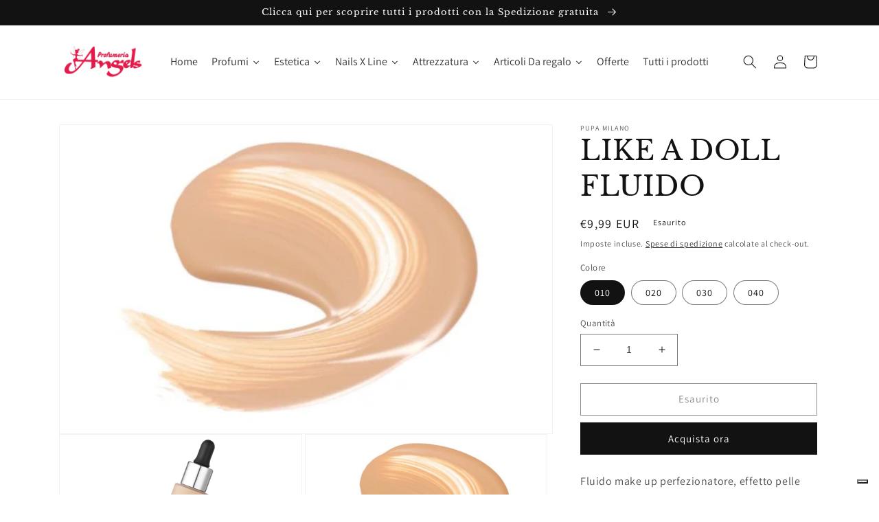

--- FILE ---
content_type: text/html; charset=utf-8
request_url: https://angelsprofumeria.eu/products/like-a-doll-fluido
body_size: 36485
content:
<!doctype html>
<html class="no-js" lang="it">
  <head>
  <script type="text/javascript">
var _iub = _iub || [];
_iub.csConfiguration = {"consentOnContinuedBrowsing":false,"floatingPreferencesButtonDisplay":"bottom-right","invalidateConsentWithoutLog":true,"perPurposeConsent":true,"siteId":2862788,"whitelabel":false,"cookiePolicyId":59727245,"lang":"it", "banner":{ "acceptButtonDisplay":true,"backgroundOverlay":true,"closeButtonDisplay":false,"customizeButtonDisplay":true,"explicitWithdrawal":true,"listPurposes":true,"position":"float-top-center","rejectButtonDisplay":true }};
</script>
<script type="text/javascript" src="//cdn.iubenda.com/cs/iubenda_cs.js" charset="UTF-8" async></script>
    <meta charset="utf-8">
    <meta http-equiv="X-UA-Compatible" content="IE=edge">
    <meta name="viewport" content="width=device-width,initial-scale=1">
    <meta name="theme-color" content="">
    <link rel="canonical" href="https://angelsprofumeria.eu/products/like-a-doll-fluido">
    <link rel="preconnect" href="https://cdn.shopify.com" crossorigin><link rel="preconnect" href="https://fonts.shopifycdn.com" crossorigin><title>
      LIKE A DOLL FLUIDO
 &ndash; Angels Profumeria </title>

    
      <meta name="description" content="Fluido make up perfezionatore, effetto pelle nuda">
    

    

<meta property="og:site_name" content="Angels Profumeria ">
<meta property="og:url" content="https://angelsprofumeria.eu/products/like-a-doll-fluido">
<meta property="og:title" content="LIKE A DOLL FLUIDO">
<meta property="og:type" content="product">
<meta property="og:description" content="Fluido make up perfezionatore, effetto pelle nuda"><meta property="og:image" content="http://angelsprofumeria.eu/cdn/shop/products/33E7DCE6-7A1C-4BB1-8AFD-03EC47C8E57E.png?v=1668774022">
  <meta property="og:image:secure_url" content="https://angelsprofumeria.eu/cdn/shop/products/33E7DCE6-7A1C-4BB1-8AFD-03EC47C8E57E.png?v=1668774022">
  <meta property="og:image:width" content="480">
  <meta property="og:image:height" content="300"><meta property="og:price:amount" content="9,99">
  <meta property="og:price:currency" content="EUR"><meta name="twitter:card" content="summary_large_image">
<meta name="twitter:title" content="LIKE A DOLL FLUIDO">
<meta name="twitter:description" content="Fluido make up perfezionatore, effetto pelle nuda">


    <script src="//angelsprofumeria.eu/cdn/shop/t/1/assets/global.js?v=149496944046504657681667557300" defer="defer"></script>
    <script>window.performance && window.performance.mark && window.performance.mark('shopify.content_for_header.start');</script><meta name="google-site-verification" content="QZP0JnTKYmJlSWSmyECq-tQdb3ypYy3gUcPm3etGf2c">
<meta name="facebook-domain-verification" content="xh1gz3ioqujl5pi5nx7qwzzydsgrzw">
<meta id="shopify-digital-wallet" name="shopify-digital-wallet" content="/67514466603/digital_wallets/dialog">
<meta name="shopify-checkout-api-token" content="56ab3c29a6cc9d27c39338b045519519">
<meta id="in-context-paypal-metadata" data-shop-id="67514466603" data-venmo-supported="false" data-environment="production" data-locale="it_IT" data-paypal-v4="true" data-currency="EUR">
<link rel="alternate" type="application/json+oembed" href="https://angelsprofumeria.eu/products/like-a-doll-fluido.oembed">
<script async="async" src="/checkouts/internal/preloads.js?locale=it-IT"></script>
<script id="apple-pay-shop-capabilities" type="application/json">{"shopId":67514466603,"countryCode":"IT","currencyCode":"EUR","merchantCapabilities":["supports3DS"],"merchantId":"gid:\/\/shopify\/Shop\/67514466603","merchantName":"Angels Profumeria ","requiredBillingContactFields":["postalAddress","email","phone"],"requiredShippingContactFields":["postalAddress","email","phone"],"shippingType":"shipping","supportedNetworks":["visa","maestro","masterCard","amex"],"total":{"type":"pending","label":"Angels Profumeria ","amount":"1.00"},"shopifyPaymentsEnabled":true,"supportsSubscriptions":true}</script>
<script id="shopify-features" type="application/json">{"accessToken":"56ab3c29a6cc9d27c39338b045519519","betas":["rich-media-storefront-analytics"],"domain":"angelsprofumeria.eu","predictiveSearch":true,"shopId":67514466603,"locale":"it"}</script>
<script>var Shopify = Shopify || {};
Shopify.shop = "angels-profumeria.myshopify.com";
Shopify.locale = "it";
Shopify.currency = {"active":"EUR","rate":"1.0"};
Shopify.country = "IT";
Shopify.theme = {"name":"Dawn","id":137360605483,"schema_name":"Dawn","schema_version":"7.0.1","theme_store_id":887,"role":"main"};
Shopify.theme.handle = "null";
Shopify.theme.style = {"id":null,"handle":null};
Shopify.cdnHost = "angelsprofumeria.eu/cdn";
Shopify.routes = Shopify.routes || {};
Shopify.routes.root = "/";</script>
<script type="module">!function(o){(o.Shopify=o.Shopify||{}).modules=!0}(window);</script>
<script>!function(o){function n(){var o=[];function n(){o.push(Array.prototype.slice.apply(arguments))}return n.q=o,n}var t=o.Shopify=o.Shopify||{};t.loadFeatures=n(),t.autoloadFeatures=n()}(window);</script>
<script id="shop-js-analytics" type="application/json">{"pageType":"product"}</script>
<script defer="defer" async type="module" src="//angelsprofumeria.eu/cdn/shopifycloud/shop-js/modules/v2/client.init-shop-cart-sync_B0kkjBRt.it.esm.js"></script>
<script defer="defer" async type="module" src="//angelsprofumeria.eu/cdn/shopifycloud/shop-js/modules/v2/chunk.common_AgTufRUD.esm.js"></script>
<script type="module">
  await import("//angelsprofumeria.eu/cdn/shopifycloud/shop-js/modules/v2/client.init-shop-cart-sync_B0kkjBRt.it.esm.js");
await import("//angelsprofumeria.eu/cdn/shopifycloud/shop-js/modules/v2/chunk.common_AgTufRUD.esm.js");

  window.Shopify.SignInWithShop?.initShopCartSync?.({"fedCMEnabled":true,"windoidEnabled":true});

</script>
<script>(function() {
  var isLoaded = false;
  function asyncLoad() {
    if (isLoaded) return;
    isLoaded = true;
    var urls = ["https:\/\/cdn.jsdelivr.net\/gh\/apphq\/slidecart-dist@master\/slidecarthq-forward.js?4\u0026shop=angels-profumeria.myshopify.com"];
    for (var i = 0; i < urls.length; i++) {
      var s = document.createElement('script');
      s.type = 'text/javascript';
      s.async = true;
      s.src = urls[i];
      var x = document.getElementsByTagName('script')[0];
      x.parentNode.insertBefore(s, x);
    }
  };
  if(window.attachEvent) {
    window.attachEvent('onload', asyncLoad);
  } else {
    window.addEventListener('load', asyncLoad, false);
  }
})();</script>
<script id="__st">var __st={"a":67514466603,"offset":3600,"reqid":"9449e33d-bee0-491e-afb9-228c96171a45-1768782360","pageurl":"angelsprofumeria.eu\/products\/like-a-doll-fluido","u":"32a22d82fb69","p":"product","rtyp":"product","rid":8011529158955};</script>
<script>window.ShopifyPaypalV4VisibilityTracking = true;</script>
<script id="captcha-bootstrap">!function(){'use strict';const t='contact',e='account',n='new_comment',o=[[t,t],['blogs',n],['comments',n],[t,'customer']],c=[[e,'customer_login'],[e,'guest_login'],[e,'recover_customer_password'],[e,'create_customer']],r=t=>t.map((([t,e])=>`form[action*='/${t}']:not([data-nocaptcha='true']) input[name='form_type'][value='${e}']`)).join(','),a=t=>()=>t?[...document.querySelectorAll(t)].map((t=>t.form)):[];function s(){const t=[...o],e=r(t);return a(e)}const i='password',u='form_key',d=['recaptcha-v3-token','g-recaptcha-response','h-captcha-response',i],f=()=>{try{return window.sessionStorage}catch{return}},m='__shopify_v',_=t=>t.elements[u];function p(t,e,n=!1){try{const o=window.sessionStorage,c=JSON.parse(o.getItem(e)),{data:r}=function(t){const{data:e,action:n}=t;return t[m]||n?{data:e,action:n}:{data:t,action:n}}(c);for(const[e,n]of Object.entries(r))t.elements[e]&&(t.elements[e].value=n);n&&o.removeItem(e)}catch(o){console.error('form repopulation failed',{error:o})}}const l='form_type',E='cptcha';function T(t){t.dataset[E]=!0}const w=window,h=w.document,L='Shopify',v='ce_forms',y='captcha';let A=!1;((t,e)=>{const n=(g='f06e6c50-85a8-45c8-87d0-21a2b65856fe',I='https://cdn.shopify.com/shopifycloud/storefront-forms-hcaptcha/ce_storefront_forms_captcha_hcaptcha.v1.5.2.iife.js',D={infoText:'Protetto da hCaptcha',privacyText:'Privacy',termsText:'Termini'},(t,e,n)=>{const o=w[L][v],c=o.bindForm;if(c)return c(t,g,e,D).then(n);var r;o.q.push([[t,g,e,D],n]),r=I,A||(h.body.append(Object.assign(h.createElement('script'),{id:'captcha-provider',async:!0,src:r})),A=!0)});var g,I,D;w[L]=w[L]||{},w[L][v]=w[L][v]||{},w[L][v].q=[],w[L][y]=w[L][y]||{},w[L][y].protect=function(t,e){n(t,void 0,e),T(t)},Object.freeze(w[L][y]),function(t,e,n,w,h,L){const[v,y,A,g]=function(t,e,n){const i=e?o:[],u=t?c:[],d=[...i,...u],f=r(d),m=r(i),_=r(d.filter((([t,e])=>n.includes(e))));return[a(f),a(m),a(_),s()]}(w,h,L),I=t=>{const e=t.target;return e instanceof HTMLFormElement?e:e&&e.form},D=t=>v().includes(t);t.addEventListener('submit',(t=>{const e=I(t);if(!e)return;const n=D(e)&&!e.dataset.hcaptchaBound&&!e.dataset.recaptchaBound,o=_(e),c=g().includes(e)&&(!o||!o.value);(n||c)&&t.preventDefault(),c&&!n&&(function(t){try{if(!f())return;!function(t){const e=f();if(!e)return;const n=_(t);if(!n)return;const o=n.value;o&&e.removeItem(o)}(t);const e=Array.from(Array(32),(()=>Math.random().toString(36)[2])).join('');!function(t,e){_(t)||t.append(Object.assign(document.createElement('input'),{type:'hidden',name:u})),t.elements[u].value=e}(t,e),function(t,e){const n=f();if(!n)return;const o=[...t.querySelectorAll(`input[type='${i}']`)].map((({name:t})=>t)),c=[...d,...o],r={};for(const[a,s]of new FormData(t).entries())c.includes(a)||(r[a]=s);n.setItem(e,JSON.stringify({[m]:1,action:t.action,data:r}))}(t,e)}catch(e){console.error('failed to persist form',e)}}(e),e.submit())}));const S=(t,e)=>{t&&!t.dataset[E]&&(n(t,e.some((e=>e===t))),T(t))};for(const o of['focusin','change'])t.addEventListener(o,(t=>{const e=I(t);D(e)&&S(e,y())}));const B=e.get('form_key'),M=e.get(l),P=B&&M;t.addEventListener('DOMContentLoaded',(()=>{const t=y();if(P)for(const e of t)e.elements[l].value===M&&p(e,B);[...new Set([...A(),...v().filter((t=>'true'===t.dataset.shopifyCaptcha))])].forEach((e=>S(e,t)))}))}(h,new URLSearchParams(w.location.search),n,t,e,['guest_login'])})(!0,!0)}();</script>
<script integrity="sha256-4kQ18oKyAcykRKYeNunJcIwy7WH5gtpwJnB7kiuLZ1E=" data-source-attribution="shopify.loadfeatures" defer="defer" src="//angelsprofumeria.eu/cdn/shopifycloud/storefront/assets/storefront/load_feature-a0a9edcb.js" crossorigin="anonymous"></script>
<script data-source-attribution="shopify.dynamic_checkout.dynamic.init">var Shopify=Shopify||{};Shopify.PaymentButton=Shopify.PaymentButton||{isStorefrontPortableWallets:!0,init:function(){window.Shopify.PaymentButton.init=function(){};var t=document.createElement("script");t.src="https://angelsprofumeria.eu/cdn/shopifycloud/portable-wallets/latest/portable-wallets.it.js",t.type="module",document.head.appendChild(t)}};
</script>
<script data-source-attribution="shopify.dynamic_checkout.buyer_consent">
  function portableWalletsHideBuyerConsent(e){var t=document.getElementById("shopify-buyer-consent"),n=document.getElementById("shopify-subscription-policy-button");t&&n&&(t.classList.add("hidden"),t.setAttribute("aria-hidden","true"),n.removeEventListener("click",e))}function portableWalletsShowBuyerConsent(e){var t=document.getElementById("shopify-buyer-consent"),n=document.getElementById("shopify-subscription-policy-button");t&&n&&(t.classList.remove("hidden"),t.removeAttribute("aria-hidden"),n.addEventListener("click",e))}window.Shopify?.PaymentButton&&(window.Shopify.PaymentButton.hideBuyerConsent=portableWalletsHideBuyerConsent,window.Shopify.PaymentButton.showBuyerConsent=portableWalletsShowBuyerConsent);
</script>
<script>
  function portableWalletsCleanup(e){e&&e.src&&console.error("Failed to load portable wallets script "+e.src);var t=document.querySelectorAll("shopify-accelerated-checkout .shopify-payment-button__skeleton, shopify-accelerated-checkout-cart .wallet-cart-button__skeleton"),e=document.getElementById("shopify-buyer-consent");for(let e=0;e<t.length;e++)t[e].remove();e&&e.remove()}function portableWalletsNotLoadedAsModule(e){e instanceof ErrorEvent&&"string"==typeof e.message&&e.message.includes("import.meta")&&"string"==typeof e.filename&&e.filename.includes("portable-wallets")&&(window.removeEventListener("error",portableWalletsNotLoadedAsModule),window.Shopify.PaymentButton.failedToLoad=e,"loading"===document.readyState?document.addEventListener("DOMContentLoaded",window.Shopify.PaymentButton.init):window.Shopify.PaymentButton.init())}window.addEventListener("error",portableWalletsNotLoadedAsModule);
</script>

<script type="module" src="https://angelsprofumeria.eu/cdn/shopifycloud/portable-wallets/latest/portable-wallets.it.js" onError="portableWalletsCleanup(this)" crossorigin="anonymous"></script>
<script nomodule>
  document.addEventListener("DOMContentLoaded", portableWalletsCleanup);
</script>

<link id="shopify-accelerated-checkout-styles" rel="stylesheet" media="screen" href="https://angelsprofumeria.eu/cdn/shopifycloud/portable-wallets/latest/accelerated-checkout-backwards-compat.css" crossorigin="anonymous">
<style id="shopify-accelerated-checkout-cart">
        #shopify-buyer-consent {
  margin-top: 1em;
  display: inline-block;
  width: 100%;
}

#shopify-buyer-consent.hidden {
  display: none;
}

#shopify-subscription-policy-button {
  background: none;
  border: none;
  padding: 0;
  text-decoration: underline;
  font-size: inherit;
  cursor: pointer;
}

#shopify-subscription-policy-button::before {
  box-shadow: none;
}

      </style>
<script id="sections-script" data-sections="header,footer" defer="defer" src="//angelsprofumeria.eu/cdn/shop/t/1/compiled_assets/scripts.js?v=303"></script>
<script>window.performance && window.performance.mark && window.performance.mark('shopify.content_for_header.end');</script>


    <style data-shopify>
      @font-face {
  font-family: Assistant;
  font-weight: 400;
  font-style: normal;
  font-display: swap;
  src: url("//angelsprofumeria.eu/cdn/fonts/assistant/assistant_n4.9120912a469cad1cc292572851508ca49d12e768.woff2") format("woff2"),
       url("//angelsprofumeria.eu/cdn/fonts/assistant/assistant_n4.6e9875ce64e0fefcd3f4446b7ec9036b3ddd2985.woff") format("woff");
}

      @font-face {
  font-family: Assistant;
  font-weight: 700;
  font-style: normal;
  font-display: swap;
  src: url("//angelsprofumeria.eu/cdn/fonts/assistant/assistant_n7.bf44452348ec8b8efa3aa3068825305886b1c83c.woff2") format("woff2"),
       url("//angelsprofumeria.eu/cdn/fonts/assistant/assistant_n7.0c887fee83f6b3bda822f1150b912c72da0f7b64.woff") format("woff");
}

      
      
      @font-face {
  font-family: "Libre Baskerville";
  font-weight: 400;
  font-style: normal;
  font-display: swap;
  src: url("//angelsprofumeria.eu/cdn/fonts/libre_baskerville/librebaskerville_n4.2ec9ee517e3ce28d5f1e6c6e75efd8a97e59c189.woff2") format("woff2"),
       url("//angelsprofumeria.eu/cdn/fonts/libre_baskerville/librebaskerville_n4.323789551b85098885c8eccedfb1bd8f25f56007.woff") format("woff");
}


      :root {
        --font-body-family: Assistant, sans-serif;
        --font-body-style: normal;
        --font-body-weight: 400;
        --font-body-weight-bold: 700;

        --font-heading-family: "Libre Baskerville", serif;
        --font-heading-style: normal;
        --font-heading-weight: 400;

        --font-body-scale: 1.0;
        --font-heading-scale: 1.0;

        --color-base-text: 18, 18, 18;
        --color-shadow: 18, 18, 18;
        --color-base-background-1: 255, 255, 255;
        --color-base-background-2: 243, 243, 243;
        --color-base-solid-button-labels: 255, 255, 255;
        --color-base-outline-button-labels: 18, 18, 18;
        --color-base-accent-1: 18, 18, 18;
        --color-base-accent-2: 51, 79, 180;
        --payment-terms-background-color: #ffffff;

        --gradient-base-background-1: #ffffff;
        --gradient-base-background-2: #f3f3f3;
        --gradient-base-accent-1: #121212;
        --gradient-base-accent-2: #334fb4;

        --media-padding: px;
        --media-border-opacity: 0.05;
        --media-border-width: 1px;
        --media-radius: 0px;
        --media-shadow-opacity: 0.0;
        --media-shadow-horizontal-offset: 0px;
        --media-shadow-vertical-offset: 4px;
        --media-shadow-blur-radius: 5px;
        --media-shadow-visible: 0;

        --page-width: 120rem;
        --page-width-margin: 0rem;

        --product-card-image-padding: 0.0rem;
        --product-card-corner-radius: 0.0rem;
        --product-card-text-alignment: left;
        --product-card-border-width: 0.0rem;
        --product-card-border-opacity: 0.1;
        --product-card-shadow-opacity: 0.0;
        --product-card-shadow-visible: 0;
        --product-card-shadow-horizontal-offset: 0.0rem;
        --product-card-shadow-vertical-offset: 0.4rem;
        --product-card-shadow-blur-radius: 0.5rem;

        --collection-card-image-padding: 0.0rem;
        --collection-card-corner-radius: 0.0rem;
        --collection-card-text-alignment: left;
        --collection-card-border-width: 0.0rem;
        --collection-card-border-opacity: 0.1;
        --collection-card-shadow-opacity: 0.0;
        --collection-card-shadow-visible: 0;
        --collection-card-shadow-horizontal-offset: 0.0rem;
        --collection-card-shadow-vertical-offset: 0.4rem;
        --collection-card-shadow-blur-radius: 0.5rem;

        --blog-card-image-padding: 0.0rem;
        --blog-card-corner-radius: 0.0rem;
        --blog-card-text-alignment: left;
        --blog-card-border-width: 0.0rem;
        --blog-card-border-opacity: 0.1;
        --blog-card-shadow-opacity: 0.0;
        --blog-card-shadow-visible: 0;
        --blog-card-shadow-horizontal-offset: 0.0rem;
        --blog-card-shadow-vertical-offset: 0.4rem;
        --blog-card-shadow-blur-radius: 0.5rem;

        --badge-corner-radius: 4.0rem;

        --popup-border-width: 1px;
        --popup-border-opacity: 0.1;
        --popup-corner-radius: 0px;
        --popup-shadow-opacity: 0.0;
        --popup-shadow-horizontal-offset: 0px;
        --popup-shadow-vertical-offset: 4px;
        --popup-shadow-blur-radius: 5px;

        --drawer-border-width: 1px;
        --drawer-border-opacity: 0.1;
        --drawer-shadow-opacity: 0.0;
        --drawer-shadow-horizontal-offset: 0px;
        --drawer-shadow-vertical-offset: 4px;
        --drawer-shadow-blur-radius: 5px;

        --spacing-sections-desktop: 0px;
        --spacing-sections-mobile: 0px;

        --grid-desktop-vertical-spacing: 8px;
        --grid-desktop-horizontal-spacing: 8px;
        --grid-mobile-vertical-spacing: 4px;
        --grid-mobile-horizontal-spacing: 4px;

        --text-boxes-border-opacity: 0.1;
        --text-boxes-border-width: 0px;
        --text-boxes-radius: 0px;
        --text-boxes-shadow-opacity: 0.0;
        --text-boxes-shadow-visible: 0;
        --text-boxes-shadow-horizontal-offset: 0px;
        --text-boxes-shadow-vertical-offset: 4px;
        --text-boxes-shadow-blur-radius: 5px;

        --buttons-radius: 0px;
        --buttons-radius-outset: 0px;
        --buttons-border-width: 1px;
        --buttons-border-opacity: 1.0;
        --buttons-shadow-opacity: 0.0;
        --buttons-shadow-visible: 0;
        --buttons-shadow-horizontal-offset: 0px;
        --buttons-shadow-vertical-offset: 4px;
        --buttons-shadow-blur-radius: 5px;
        --buttons-border-offset: 0px;

        --inputs-radius: 0px;
        --inputs-border-width: 1px;
        --inputs-border-opacity: 0.55;
        --inputs-shadow-opacity: 0.0;
        --inputs-shadow-horizontal-offset: 0px;
        --inputs-margin-offset: 0px;
        --inputs-shadow-vertical-offset: 4px;
        --inputs-shadow-blur-radius: 5px;
        --inputs-radius-outset: 0px;

        --variant-pills-radius: 40px;
        --variant-pills-border-width: 1px;
        --variant-pills-border-opacity: 0.55;
        --variant-pills-shadow-opacity: 0.0;
        --variant-pills-shadow-horizontal-offset: 0px;
        --variant-pills-shadow-vertical-offset: 4px;
        --variant-pills-shadow-blur-radius: 5px;
      }

      *,
      *::before,
      *::after {
        box-sizing: inherit;
      }

      html {
        box-sizing: border-box;
        font-size: calc(var(--font-body-scale) * 62.5%);
        height: 100%;
      }

      body {
        display: grid;
        grid-template-rows: auto auto 1fr auto;
        grid-template-columns: 100%;
        min-height: 100%;
        margin: 0;
        font-size: 1.5rem;
        letter-spacing: 0.06rem;
        line-height: calc(1 + 0.8 / var(--font-body-scale));
        font-family: var(--font-body-family);
        font-style: var(--font-body-style);
        font-weight: var(--font-body-weight);
      }

      @media screen and (min-width: 750px) {
        body {
          font-size: 1.6rem;
        }
      }
    </style>

    <link href="//angelsprofumeria.eu/cdn/shop/t/1/assets/base.css?v=88290808517547527771667557315" rel="stylesheet" type="text/css" media="all" />
<link rel="preload" as="font" href="//angelsprofumeria.eu/cdn/fonts/assistant/assistant_n4.9120912a469cad1cc292572851508ca49d12e768.woff2" type="font/woff2" crossorigin><link rel="preload" as="font" href="//angelsprofumeria.eu/cdn/fonts/libre_baskerville/librebaskerville_n4.2ec9ee517e3ce28d5f1e6c6e75efd8a97e59c189.woff2" type="font/woff2" crossorigin><link rel="stylesheet" href="//angelsprofumeria.eu/cdn/shop/t/1/assets/component-predictive-search.css?v=83512081251802922551667557296" media="print" onload="this.media='all'"><script>document.documentElement.className = document.documentElement.className.replace('no-js', 'js');
    if (Shopify.designMode) {
      document.documentElement.classList.add('shopify-design-mode');
    }
    </script>
  
  










<link href="https://monorail-edge.shopifysvc.com" rel="dns-prefetch">
<script>(function(){if ("sendBeacon" in navigator && "performance" in window) {try {var session_token_from_headers = performance.getEntriesByType('navigation')[0].serverTiming.find(x => x.name == '_s').description;} catch {var session_token_from_headers = undefined;}var session_cookie_matches = document.cookie.match(/_shopify_s=([^;]*)/);var session_token_from_cookie = session_cookie_matches && session_cookie_matches.length === 2 ? session_cookie_matches[1] : "";var session_token = session_token_from_headers || session_token_from_cookie || "";function handle_abandonment_event(e) {var entries = performance.getEntries().filter(function(entry) {return /monorail-edge.shopifysvc.com/.test(entry.name);});if (!window.abandonment_tracked && entries.length === 0) {window.abandonment_tracked = true;var currentMs = Date.now();var navigation_start = performance.timing.navigationStart;var payload = {shop_id: 67514466603,url: window.location.href,navigation_start,duration: currentMs - navigation_start,session_token,page_type: "product"};window.navigator.sendBeacon("https://monorail-edge.shopifysvc.com/v1/produce", JSON.stringify({schema_id: "online_store_buyer_site_abandonment/1.1",payload: payload,metadata: {event_created_at_ms: currentMs,event_sent_at_ms: currentMs}}));}}window.addEventListener('pagehide', handle_abandonment_event);}}());</script>
<script id="web-pixels-manager-setup">(function e(e,d,r,n,o){if(void 0===o&&(o={}),!Boolean(null===(a=null===(i=window.Shopify)||void 0===i?void 0:i.analytics)||void 0===a?void 0:a.replayQueue)){var i,a;window.Shopify=window.Shopify||{};var t=window.Shopify;t.analytics=t.analytics||{};var s=t.analytics;s.replayQueue=[],s.publish=function(e,d,r){return s.replayQueue.push([e,d,r]),!0};try{self.performance.mark("wpm:start")}catch(e){}var l=function(){var e={modern:/Edge?\/(1{2}[4-9]|1[2-9]\d|[2-9]\d{2}|\d{4,})\.\d+(\.\d+|)|Firefox\/(1{2}[4-9]|1[2-9]\d|[2-9]\d{2}|\d{4,})\.\d+(\.\d+|)|Chrom(ium|e)\/(9{2}|\d{3,})\.\d+(\.\d+|)|(Maci|X1{2}).+ Version\/(15\.\d+|(1[6-9]|[2-9]\d|\d{3,})\.\d+)([,.]\d+|)( \(\w+\)|)( Mobile\/\w+|) Safari\/|Chrome.+OPR\/(9{2}|\d{3,})\.\d+\.\d+|(CPU[ +]OS|iPhone[ +]OS|CPU[ +]iPhone|CPU IPhone OS|CPU iPad OS)[ +]+(15[._]\d+|(1[6-9]|[2-9]\d|\d{3,})[._]\d+)([._]\d+|)|Android:?[ /-](13[3-9]|1[4-9]\d|[2-9]\d{2}|\d{4,})(\.\d+|)(\.\d+|)|Android.+Firefox\/(13[5-9]|1[4-9]\d|[2-9]\d{2}|\d{4,})\.\d+(\.\d+|)|Android.+Chrom(ium|e)\/(13[3-9]|1[4-9]\d|[2-9]\d{2}|\d{4,})\.\d+(\.\d+|)|SamsungBrowser\/([2-9]\d|\d{3,})\.\d+/,legacy:/Edge?\/(1[6-9]|[2-9]\d|\d{3,})\.\d+(\.\d+|)|Firefox\/(5[4-9]|[6-9]\d|\d{3,})\.\d+(\.\d+|)|Chrom(ium|e)\/(5[1-9]|[6-9]\d|\d{3,})\.\d+(\.\d+|)([\d.]+$|.*Safari\/(?![\d.]+ Edge\/[\d.]+$))|(Maci|X1{2}).+ Version\/(10\.\d+|(1[1-9]|[2-9]\d|\d{3,})\.\d+)([,.]\d+|)( \(\w+\)|)( Mobile\/\w+|) Safari\/|Chrome.+OPR\/(3[89]|[4-9]\d|\d{3,})\.\d+\.\d+|(CPU[ +]OS|iPhone[ +]OS|CPU[ +]iPhone|CPU IPhone OS|CPU iPad OS)[ +]+(10[._]\d+|(1[1-9]|[2-9]\d|\d{3,})[._]\d+)([._]\d+|)|Android:?[ /-](13[3-9]|1[4-9]\d|[2-9]\d{2}|\d{4,})(\.\d+|)(\.\d+|)|Mobile Safari.+OPR\/([89]\d|\d{3,})\.\d+\.\d+|Android.+Firefox\/(13[5-9]|1[4-9]\d|[2-9]\d{2}|\d{4,})\.\d+(\.\d+|)|Android.+Chrom(ium|e)\/(13[3-9]|1[4-9]\d|[2-9]\d{2}|\d{4,})\.\d+(\.\d+|)|Android.+(UC? ?Browser|UCWEB|U3)[ /]?(15\.([5-9]|\d{2,})|(1[6-9]|[2-9]\d|\d{3,})\.\d+)\.\d+|SamsungBrowser\/(5\.\d+|([6-9]|\d{2,})\.\d+)|Android.+MQ{2}Browser\/(14(\.(9|\d{2,})|)|(1[5-9]|[2-9]\d|\d{3,})(\.\d+|))(\.\d+|)|K[Aa][Ii]OS\/(3\.\d+|([4-9]|\d{2,})\.\d+)(\.\d+|)/},d=e.modern,r=e.legacy,n=navigator.userAgent;return n.match(d)?"modern":n.match(r)?"legacy":"unknown"}(),u="modern"===l?"modern":"legacy",c=(null!=n?n:{modern:"",legacy:""})[u],f=function(e){return[e.baseUrl,"/wpm","/b",e.hashVersion,"modern"===e.buildTarget?"m":"l",".js"].join("")}({baseUrl:d,hashVersion:r,buildTarget:u}),m=function(e){var d=e.version,r=e.bundleTarget,n=e.surface,o=e.pageUrl,i=e.monorailEndpoint;return{emit:function(e){var a=e.status,t=e.errorMsg,s=(new Date).getTime(),l=JSON.stringify({metadata:{event_sent_at_ms:s},events:[{schema_id:"web_pixels_manager_load/3.1",payload:{version:d,bundle_target:r,page_url:o,status:a,surface:n,error_msg:t},metadata:{event_created_at_ms:s}}]});if(!i)return console&&console.warn&&console.warn("[Web Pixels Manager] No Monorail endpoint provided, skipping logging."),!1;try{return self.navigator.sendBeacon.bind(self.navigator)(i,l)}catch(e){}var u=new XMLHttpRequest;try{return u.open("POST",i,!0),u.setRequestHeader("Content-Type","text/plain"),u.send(l),!0}catch(e){return console&&console.warn&&console.warn("[Web Pixels Manager] Got an unhandled error while logging to Monorail."),!1}}}}({version:r,bundleTarget:l,surface:e.surface,pageUrl:self.location.href,monorailEndpoint:e.monorailEndpoint});try{o.browserTarget=l,function(e){var d=e.src,r=e.async,n=void 0===r||r,o=e.onload,i=e.onerror,a=e.sri,t=e.scriptDataAttributes,s=void 0===t?{}:t,l=document.createElement("script"),u=document.querySelector("head"),c=document.querySelector("body");if(l.async=n,l.src=d,a&&(l.integrity=a,l.crossOrigin="anonymous"),s)for(var f in s)if(Object.prototype.hasOwnProperty.call(s,f))try{l.dataset[f]=s[f]}catch(e){}if(o&&l.addEventListener("load",o),i&&l.addEventListener("error",i),u)u.appendChild(l);else{if(!c)throw new Error("Did not find a head or body element to append the script");c.appendChild(l)}}({src:f,async:!0,onload:function(){if(!function(){var e,d;return Boolean(null===(d=null===(e=window.Shopify)||void 0===e?void 0:e.analytics)||void 0===d?void 0:d.initialized)}()){var d=window.webPixelsManager.init(e)||void 0;if(d){var r=window.Shopify.analytics;r.replayQueue.forEach((function(e){var r=e[0],n=e[1],o=e[2];d.publishCustomEvent(r,n,o)})),r.replayQueue=[],r.publish=d.publishCustomEvent,r.visitor=d.visitor,r.initialized=!0}}},onerror:function(){return m.emit({status:"failed",errorMsg:"".concat(f," has failed to load")})},sri:function(e){var d=/^sha384-[A-Za-z0-9+/=]+$/;return"string"==typeof e&&d.test(e)}(c)?c:"",scriptDataAttributes:o}),m.emit({status:"loading"})}catch(e){m.emit({status:"failed",errorMsg:(null==e?void 0:e.message)||"Unknown error"})}}})({shopId: 67514466603,storefrontBaseUrl: "https://angelsprofumeria.eu",extensionsBaseUrl: "https://extensions.shopifycdn.com/cdn/shopifycloud/web-pixels-manager",monorailEndpoint: "https://monorail-edge.shopifysvc.com/unstable/produce_batch",surface: "storefront-renderer",enabledBetaFlags: ["2dca8a86"],webPixelsConfigList: [{"id":"1137180998","configuration":"{\"config\":\"{\\\"pixel_id\\\":\\\"GT-KT5GQB2\\\",\\\"target_country\\\":\\\"IT\\\",\\\"gtag_events\\\":[{\\\"type\\\":\\\"purchase\\\",\\\"action_label\\\":\\\"MC-QMSKY27XN2\\\"},{\\\"type\\\":\\\"page_view\\\",\\\"action_label\\\":\\\"MC-QMSKY27XN2\\\"},{\\\"type\\\":\\\"view_item\\\",\\\"action_label\\\":\\\"MC-QMSKY27XN2\\\"}],\\\"enable_monitoring_mode\\\":false}\"}","eventPayloadVersion":"v1","runtimeContext":"OPEN","scriptVersion":"b2a88bafab3e21179ed38636efcd8a93","type":"APP","apiClientId":1780363,"privacyPurposes":[],"dataSharingAdjustments":{"protectedCustomerApprovalScopes":["read_customer_address","read_customer_email","read_customer_name","read_customer_personal_data","read_customer_phone"]}},{"id":"472252742","configuration":"{\"pixel_id\":\"1111482142890802\",\"pixel_type\":\"facebook_pixel\",\"metaapp_system_user_token\":\"-\"}","eventPayloadVersion":"v1","runtimeContext":"OPEN","scriptVersion":"ca16bc87fe92b6042fbaa3acc2fbdaa6","type":"APP","apiClientId":2329312,"privacyPurposes":["ANALYTICS","MARKETING","SALE_OF_DATA"],"dataSharingAdjustments":{"protectedCustomerApprovalScopes":["read_customer_address","read_customer_email","read_customer_name","read_customer_personal_data","read_customer_phone"]}},{"id":"186384710","eventPayloadVersion":"v1","runtimeContext":"LAX","scriptVersion":"1","type":"CUSTOM","privacyPurposes":["ANALYTICS"],"name":"Google Analytics tag (migrated)"},{"id":"shopify-app-pixel","configuration":"{}","eventPayloadVersion":"v1","runtimeContext":"STRICT","scriptVersion":"0450","apiClientId":"shopify-pixel","type":"APP","privacyPurposes":["ANALYTICS","MARKETING"]},{"id":"shopify-custom-pixel","eventPayloadVersion":"v1","runtimeContext":"LAX","scriptVersion":"0450","apiClientId":"shopify-pixel","type":"CUSTOM","privacyPurposes":["ANALYTICS","MARKETING"]}],isMerchantRequest: false,initData: {"shop":{"name":"Angels Profumeria ","paymentSettings":{"currencyCode":"EUR"},"myshopifyDomain":"angels-profumeria.myshopify.com","countryCode":"IT","storefrontUrl":"https:\/\/angelsprofumeria.eu"},"customer":null,"cart":null,"checkout":null,"productVariants":[{"price":{"amount":9.99,"currencyCode":"EUR"},"product":{"title":"LIKE A DOLL FLUIDO","vendor":"Pupa Milano","id":"8011529158955","untranslatedTitle":"LIKE A DOLL FLUIDO","url":"\/products\/like-a-doll-fluido","type":"make up"},"id":"44068463051051","image":{"src":"\/\/angelsprofumeria.eu\/cdn\/shop\/products\/F1E29950-FF7B-40CE-B1E3-1D0DD7368D51.jpg?v=1668774033"},"sku":"","title":"010","untranslatedTitle":"010"},{"price":{"amount":9.99,"currencyCode":"EUR"},"product":{"title":"LIKE A DOLL FLUIDO","vendor":"Pupa Milano","id":"8011529158955","untranslatedTitle":"LIKE A DOLL FLUIDO","url":"\/products\/like-a-doll-fluido","type":"make up"},"id":"44068463083819","image":{"src":"\/\/angelsprofumeria.eu\/cdn\/shop\/products\/6FC8870B-51F5-42BA-85FB-30AC3E9B7FBB.jpg?v=1668774041"},"sku":"","title":"020","untranslatedTitle":"020"},{"price":{"amount":9.99,"currencyCode":"EUR"},"product":{"title":"LIKE A DOLL FLUIDO","vendor":"Pupa Milano","id":"8011529158955","untranslatedTitle":"LIKE A DOLL FLUIDO","url":"\/products\/like-a-doll-fluido","type":"make up"},"id":"44068463116587","image":{"src":"\/\/angelsprofumeria.eu\/cdn\/shop\/products\/6FC8870B-51F5-42BA-85FB-30AC3E9B7FBB.jpg?v=1668774041"},"sku":"","title":"030","untranslatedTitle":"030"},{"price":{"amount":9.99,"currencyCode":"EUR"},"product":{"title":"LIKE A DOLL FLUIDO","vendor":"Pupa Milano","id":"8011529158955","untranslatedTitle":"LIKE A DOLL FLUIDO","url":"\/products\/like-a-doll-fluido","type":"make up"},"id":"44068463149355","image":{"src":"\/\/angelsprofumeria.eu\/cdn\/shop\/products\/9EAC190A-BE3A-4436-B122-8823AD006EB4.jpg?v=1668774054"},"sku":"","title":"040","untranslatedTitle":"040"}],"purchasingCompany":null},},"https://angelsprofumeria.eu/cdn","fcfee988w5aeb613cpc8e4bc33m6693e112",{"modern":"","legacy":""},{"shopId":"67514466603","storefrontBaseUrl":"https:\/\/angelsprofumeria.eu","extensionBaseUrl":"https:\/\/extensions.shopifycdn.com\/cdn\/shopifycloud\/web-pixels-manager","surface":"storefront-renderer","enabledBetaFlags":"[\"2dca8a86\"]","isMerchantRequest":"false","hashVersion":"fcfee988w5aeb613cpc8e4bc33m6693e112","publish":"custom","events":"[[\"page_viewed\",{}],[\"product_viewed\",{\"productVariant\":{\"price\":{\"amount\":9.99,\"currencyCode\":\"EUR\"},\"product\":{\"title\":\"LIKE A DOLL FLUIDO\",\"vendor\":\"Pupa Milano\",\"id\":\"8011529158955\",\"untranslatedTitle\":\"LIKE A DOLL FLUIDO\",\"url\":\"\/products\/like-a-doll-fluido\",\"type\":\"make up\"},\"id\":\"44068463051051\",\"image\":{\"src\":\"\/\/angelsprofumeria.eu\/cdn\/shop\/products\/F1E29950-FF7B-40CE-B1E3-1D0DD7368D51.jpg?v=1668774033\"},\"sku\":\"\",\"title\":\"010\",\"untranslatedTitle\":\"010\"}}]]"});</script><script>
  window.ShopifyAnalytics = window.ShopifyAnalytics || {};
  window.ShopifyAnalytics.meta = window.ShopifyAnalytics.meta || {};
  window.ShopifyAnalytics.meta.currency = 'EUR';
  var meta = {"product":{"id":8011529158955,"gid":"gid:\/\/shopify\/Product\/8011529158955","vendor":"Pupa Milano","type":"make up","handle":"like-a-doll-fluido","variants":[{"id":44068463051051,"price":999,"name":"LIKE A DOLL FLUIDO - 010","public_title":"010","sku":""},{"id":44068463083819,"price":999,"name":"LIKE A DOLL FLUIDO - 020","public_title":"020","sku":""},{"id":44068463116587,"price":999,"name":"LIKE A DOLL FLUIDO - 030","public_title":"030","sku":""},{"id":44068463149355,"price":999,"name":"LIKE A DOLL FLUIDO - 040","public_title":"040","sku":""}],"remote":false},"page":{"pageType":"product","resourceType":"product","resourceId":8011529158955,"requestId":"9449e33d-bee0-491e-afb9-228c96171a45-1768782360"}};
  for (var attr in meta) {
    window.ShopifyAnalytics.meta[attr] = meta[attr];
  }
</script>
<script class="analytics">
  (function () {
    var customDocumentWrite = function(content) {
      var jquery = null;

      if (window.jQuery) {
        jquery = window.jQuery;
      } else if (window.Checkout && window.Checkout.$) {
        jquery = window.Checkout.$;
      }

      if (jquery) {
        jquery('body').append(content);
      }
    };

    var hasLoggedConversion = function(token) {
      if (token) {
        return document.cookie.indexOf('loggedConversion=' + token) !== -1;
      }
      return false;
    }

    var setCookieIfConversion = function(token) {
      if (token) {
        var twoMonthsFromNow = new Date(Date.now());
        twoMonthsFromNow.setMonth(twoMonthsFromNow.getMonth() + 2);

        document.cookie = 'loggedConversion=' + token + '; expires=' + twoMonthsFromNow;
      }
    }

    var trekkie = window.ShopifyAnalytics.lib = window.trekkie = window.trekkie || [];
    if (trekkie.integrations) {
      return;
    }
    trekkie.methods = [
      'identify',
      'page',
      'ready',
      'track',
      'trackForm',
      'trackLink'
    ];
    trekkie.factory = function(method) {
      return function() {
        var args = Array.prototype.slice.call(arguments);
        args.unshift(method);
        trekkie.push(args);
        return trekkie;
      };
    };
    for (var i = 0; i < trekkie.methods.length; i++) {
      var key = trekkie.methods[i];
      trekkie[key] = trekkie.factory(key);
    }
    trekkie.load = function(config) {
      trekkie.config = config || {};
      trekkie.config.initialDocumentCookie = document.cookie;
      var first = document.getElementsByTagName('script')[0];
      var script = document.createElement('script');
      script.type = 'text/javascript';
      script.onerror = function(e) {
        var scriptFallback = document.createElement('script');
        scriptFallback.type = 'text/javascript';
        scriptFallback.onerror = function(error) {
                var Monorail = {
      produce: function produce(monorailDomain, schemaId, payload) {
        var currentMs = new Date().getTime();
        var event = {
          schema_id: schemaId,
          payload: payload,
          metadata: {
            event_created_at_ms: currentMs,
            event_sent_at_ms: currentMs
          }
        };
        return Monorail.sendRequest("https://" + monorailDomain + "/v1/produce", JSON.stringify(event));
      },
      sendRequest: function sendRequest(endpointUrl, payload) {
        // Try the sendBeacon API
        if (window && window.navigator && typeof window.navigator.sendBeacon === 'function' && typeof window.Blob === 'function' && !Monorail.isIos12()) {
          var blobData = new window.Blob([payload], {
            type: 'text/plain'
          });

          if (window.navigator.sendBeacon(endpointUrl, blobData)) {
            return true;
          } // sendBeacon was not successful

        } // XHR beacon

        var xhr = new XMLHttpRequest();

        try {
          xhr.open('POST', endpointUrl);
          xhr.setRequestHeader('Content-Type', 'text/plain');
          xhr.send(payload);
        } catch (e) {
          console.log(e);
        }

        return false;
      },
      isIos12: function isIos12() {
        return window.navigator.userAgent.lastIndexOf('iPhone; CPU iPhone OS 12_') !== -1 || window.navigator.userAgent.lastIndexOf('iPad; CPU OS 12_') !== -1;
      }
    };
    Monorail.produce('monorail-edge.shopifysvc.com',
      'trekkie_storefront_load_errors/1.1',
      {shop_id: 67514466603,
      theme_id: 137360605483,
      app_name: "storefront",
      context_url: window.location.href,
      source_url: "//angelsprofumeria.eu/cdn/s/trekkie.storefront.cd680fe47e6c39ca5d5df5f0a32d569bc48c0f27.min.js"});

        };
        scriptFallback.async = true;
        scriptFallback.src = '//angelsprofumeria.eu/cdn/s/trekkie.storefront.cd680fe47e6c39ca5d5df5f0a32d569bc48c0f27.min.js';
        first.parentNode.insertBefore(scriptFallback, first);
      };
      script.async = true;
      script.src = '//angelsprofumeria.eu/cdn/s/trekkie.storefront.cd680fe47e6c39ca5d5df5f0a32d569bc48c0f27.min.js';
      first.parentNode.insertBefore(script, first);
    };
    trekkie.load(
      {"Trekkie":{"appName":"storefront","development":false,"defaultAttributes":{"shopId":67514466603,"isMerchantRequest":null,"themeId":137360605483,"themeCityHash":"2755919656359569491","contentLanguage":"it","currency":"EUR","eventMetadataId":"ab20881e-0edd-47e3-908c-198652efaa64"},"isServerSideCookieWritingEnabled":true,"monorailRegion":"shop_domain","enabledBetaFlags":["65f19447"]},"Session Attribution":{},"S2S":{"facebookCapiEnabled":true,"source":"trekkie-storefront-renderer","apiClientId":580111}}
    );

    var loaded = false;
    trekkie.ready(function() {
      if (loaded) return;
      loaded = true;

      window.ShopifyAnalytics.lib = window.trekkie;

      var originalDocumentWrite = document.write;
      document.write = customDocumentWrite;
      try { window.ShopifyAnalytics.merchantGoogleAnalytics.call(this); } catch(error) {};
      document.write = originalDocumentWrite;

      window.ShopifyAnalytics.lib.page(null,{"pageType":"product","resourceType":"product","resourceId":8011529158955,"requestId":"9449e33d-bee0-491e-afb9-228c96171a45-1768782360","shopifyEmitted":true});

      var match = window.location.pathname.match(/checkouts\/(.+)\/(thank_you|post_purchase)/)
      var token = match? match[1]: undefined;
      if (!hasLoggedConversion(token)) {
        setCookieIfConversion(token);
        window.ShopifyAnalytics.lib.track("Viewed Product",{"currency":"EUR","variantId":44068463051051,"productId":8011529158955,"productGid":"gid:\/\/shopify\/Product\/8011529158955","name":"LIKE A DOLL FLUIDO - 010","price":"9.99","sku":"","brand":"Pupa Milano","variant":"010","category":"make up","nonInteraction":true,"remote":false},undefined,undefined,{"shopifyEmitted":true});
      window.ShopifyAnalytics.lib.track("monorail:\/\/trekkie_storefront_viewed_product\/1.1",{"currency":"EUR","variantId":44068463051051,"productId":8011529158955,"productGid":"gid:\/\/shopify\/Product\/8011529158955","name":"LIKE A DOLL FLUIDO - 010","price":"9.99","sku":"","brand":"Pupa Milano","variant":"010","category":"make up","nonInteraction":true,"remote":false,"referer":"https:\/\/angelsprofumeria.eu\/products\/like-a-doll-fluido"});
      }
    });


        var eventsListenerScript = document.createElement('script');
        eventsListenerScript.async = true;
        eventsListenerScript.src = "//angelsprofumeria.eu/cdn/shopifycloud/storefront/assets/shop_events_listener-3da45d37.js";
        document.getElementsByTagName('head')[0].appendChild(eventsListenerScript);

})();</script>
  <script>
  if (!window.ga || (window.ga && typeof window.ga !== 'function')) {
    window.ga = function ga() {
      (window.ga.q = window.ga.q || []).push(arguments);
      if (window.Shopify && window.Shopify.analytics && typeof window.Shopify.analytics.publish === 'function') {
        window.Shopify.analytics.publish("ga_stub_called", {}, {sendTo: "google_osp_migration"});
      }
      console.error("Shopify's Google Analytics stub called with:", Array.from(arguments), "\nSee https://help.shopify.com/manual/promoting-marketing/pixels/pixel-migration#google for more information.");
    };
    if (window.Shopify && window.Shopify.analytics && typeof window.Shopify.analytics.publish === 'function') {
      window.Shopify.analytics.publish("ga_stub_initialized", {}, {sendTo: "google_osp_migration"});
    }
  }
</script>
<script
  defer
  src="https://angelsprofumeria.eu/cdn/shopifycloud/perf-kit/shopify-perf-kit-3.0.4.min.js"
  data-application="storefront-renderer"
  data-shop-id="67514466603"
  data-render-region="gcp-us-east1"
  data-page-type="product"
  data-theme-instance-id="137360605483"
  data-theme-name="Dawn"
  data-theme-version="7.0.1"
  data-monorail-region="shop_domain"
  data-resource-timing-sampling-rate="10"
  data-shs="true"
  data-shs-beacon="true"
  data-shs-export-with-fetch="true"
  data-shs-logs-sample-rate="1"
  data-shs-beacon-endpoint="https://angelsprofumeria.eu/api/collect"
></script>
</head>

  <body class="gradient">
    <a class="skip-to-content-link button visually-hidden" href="#MainContent">
      Vai direttamente ai contenuti
    </a><div id="shopify-section-announcement-bar" class="shopify-section"><div class="announcement-bar color-inverse gradient" role="region" aria-label="Annuncio" ><a href="/collections/spedizione-gratuita" class="announcement-bar__link link link--text focus-inset animate-arrow"><div class="page-width">
                <p class="announcement-bar__message center h5">
                  Clicca qui per scoprire tutti i prodotti con la Spedizione gratuita
<svg viewBox="0 0 14 10" fill="none" aria-hidden="true" focusable="false" role="presentation" class="icon icon-arrow" xmlns="http://www.w3.org/2000/svg">
  <path fill-rule="evenodd" clip-rule="evenodd" d="M8.537.808a.5.5 0 01.817-.162l4 4a.5.5 0 010 .708l-4 4a.5.5 0 11-.708-.708L11.793 5.5H1a.5.5 0 010-1h10.793L8.646 1.354a.5.5 0 01-.109-.546z" fill="currentColor">
</svg>

</p>
              </div></a></div>
</div>
    <div id="shopify-section-header" class="shopify-section section-header"><link rel="stylesheet" href="//angelsprofumeria.eu/cdn/shop/t/1/assets/component-list-menu.css?v=151968516119678728991667557304" media="print" onload="this.media='all'">
<link rel="stylesheet" href="//angelsprofumeria.eu/cdn/shop/t/1/assets/component-search.css?v=96455689198851321781667557290" media="print" onload="this.media='all'">
<link rel="stylesheet" href="//angelsprofumeria.eu/cdn/shop/t/1/assets/component-menu-drawer.css?v=182311192829367774911667557293" media="print" onload="this.media='all'">
<link rel="stylesheet" href="//angelsprofumeria.eu/cdn/shop/t/1/assets/component-cart-notification.css?v=183358051719344305851667557287" media="print" onload="this.media='all'">
<link rel="stylesheet" href="//angelsprofumeria.eu/cdn/shop/t/1/assets/component-cart-items.css?v=23917223812499722491667557315" media="print" onload="this.media='all'"><link rel="stylesheet" href="//angelsprofumeria.eu/cdn/shop/t/1/assets/component-price.css?v=65402837579211014041667557293" media="print" onload="this.media='all'">
  <link rel="stylesheet" href="//angelsprofumeria.eu/cdn/shop/t/1/assets/component-loading-overlay.css?v=167310470843593579841667557318" media="print" onload="this.media='all'"><link rel="stylesheet" href="//angelsprofumeria.eu/cdn/shop/t/1/assets/component-mega-menu.css?v=177496590996265276461667557314" media="print" onload="this.media='all'">
  <noscript><link href="//angelsprofumeria.eu/cdn/shop/t/1/assets/component-mega-menu.css?v=177496590996265276461667557314" rel="stylesheet" type="text/css" media="all" /></noscript><noscript><link href="//angelsprofumeria.eu/cdn/shop/t/1/assets/component-list-menu.css?v=151968516119678728991667557304" rel="stylesheet" type="text/css" media="all" /></noscript>
<noscript><link href="//angelsprofumeria.eu/cdn/shop/t/1/assets/component-search.css?v=96455689198851321781667557290" rel="stylesheet" type="text/css" media="all" /></noscript>
<noscript><link href="//angelsprofumeria.eu/cdn/shop/t/1/assets/component-menu-drawer.css?v=182311192829367774911667557293" rel="stylesheet" type="text/css" media="all" /></noscript>
<noscript><link href="//angelsprofumeria.eu/cdn/shop/t/1/assets/component-cart-notification.css?v=183358051719344305851667557287" rel="stylesheet" type="text/css" media="all" /></noscript>
<noscript><link href="//angelsprofumeria.eu/cdn/shop/t/1/assets/component-cart-items.css?v=23917223812499722491667557315" rel="stylesheet" type="text/css" media="all" /></noscript>

<style>
  header-drawer {
    justify-self: start;
    margin-left: -1.2rem;
  }

  .header__heading-logo {
    max-width: 120px;
  }

  @media screen and (min-width: 990px) {
    header-drawer {
      display: none;
    }
  }

  .menu-drawer-container {
    display: flex;
  }

  .list-menu {
    list-style: none;
    padding: 0;
    margin: 0;
  }

  .list-menu--inline {
    display: inline-flex;
    flex-wrap: wrap;
  }

  summary.list-menu__item {
    padding-right: 2.7rem;
  }

  .list-menu__item {
    display: flex;
    align-items: center;
    line-height: calc(1 + 0.3 / var(--font-body-scale));
  }

  .list-menu__item--link {
    text-decoration: none;
    padding-bottom: 1rem;
    padding-top: 1rem;
    line-height: calc(1 + 0.8 / var(--font-body-scale));
  }

  @media screen and (min-width: 750px) {
    .list-menu__item--link {
      padding-bottom: 0.5rem;
      padding-top: 0.5rem;
    }
  }
</style><style data-shopify>.header {
    padding-top: 10px;
    padding-bottom: 10px;
  }

  .section-header {
    margin-bottom: 0px;
  }

  @media screen and (min-width: 750px) {
    .section-header {
      margin-bottom: 0px;
    }
  }

  @media screen and (min-width: 990px) {
    .header {
      padding-top: 20px;
      padding-bottom: 20px;
    }
  }</style><script src="//angelsprofumeria.eu/cdn/shop/t/1/assets/details-disclosure.js?v=153497636716254413831667557311" defer="defer"></script>
<script src="//angelsprofumeria.eu/cdn/shop/t/1/assets/details-modal.js?v=4511761896672669691667557311" defer="defer"></script>
<script src="//angelsprofumeria.eu/cdn/shop/t/1/assets/cart-notification.js?v=160453272920806432391667557292" defer="defer"></script><svg xmlns="http://www.w3.org/2000/svg" class="hidden">
  <symbol id="icon-search" viewbox="0 0 18 19" fill="none">
    <path fill-rule="evenodd" clip-rule="evenodd" d="M11.03 11.68A5.784 5.784 0 112.85 3.5a5.784 5.784 0 018.18 8.18zm.26 1.12a6.78 6.78 0 11.72-.7l5.4 5.4a.5.5 0 11-.71.7l-5.41-5.4z" fill="currentColor"/>
  </symbol>

  <symbol id="icon-close" class="icon icon-close" fill="none" viewBox="0 0 18 17">
    <path d="M.865 15.978a.5.5 0 00.707.707l7.433-7.431 7.579 7.282a.501.501 0 00.846-.37.5.5 0 00-.153-.351L9.712 8.546l7.417-7.416a.5.5 0 10-.707-.708L8.991 7.853 1.413.573a.5.5 0 10-.693.72l7.563 7.268-7.418 7.417z" fill="currentColor">
  </symbol>
</svg>
<sticky-header class="header-wrapper color-background-1 gradient header-wrapper--border-bottom">
  <header class="header header--middle-left header--mobile-center page-width header--has-menu"><header-drawer data-breakpoint="tablet">
        <details id="Details-menu-drawer-container" class="menu-drawer-container">
          <summary class="header__icon header__icon--menu header__icon--summary link focus-inset" aria-label="Menu">
            <span>
              <svg xmlns="http://www.w3.org/2000/svg" aria-hidden="true" focusable="false" role="presentation" class="icon icon-hamburger" fill="none" viewBox="0 0 18 16">
  <path d="M1 .5a.5.5 0 100 1h15.71a.5.5 0 000-1H1zM.5 8a.5.5 0 01.5-.5h15.71a.5.5 0 010 1H1A.5.5 0 01.5 8zm0 7a.5.5 0 01.5-.5h15.71a.5.5 0 010 1H1a.5.5 0 01-.5-.5z" fill="currentColor">
</svg>

              <svg xmlns="http://www.w3.org/2000/svg" aria-hidden="true" focusable="false" role="presentation" class="icon icon-close" fill="none" viewBox="0 0 18 17">
  <path d="M.865 15.978a.5.5 0 00.707.707l7.433-7.431 7.579 7.282a.501.501 0 00.846-.37.5.5 0 00-.153-.351L9.712 8.546l7.417-7.416a.5.5 0 10-.707-.708L8.991 7.853 1.413.573a.5.5 0 10-.693.72l7.563 7.268-7.418 7.417z" fill="currentColor">
</svg>

            </span>
          </summary>
          <div id="menu-drawer" class="gradient menu-drawer motion-reduce" tabindex="-1">
            <div class="menu-drawer__inner-container">
              <div class="menu-drawer__navigation-container">
                <nav class="menu-drawer__navigation">
                  <ul class="menu-drawer__menu has-submenu list-menu" role="list"><li><a href="/" class="menu-drawer__menu-item list-menu__item link link--text focus-inset">
                            Home
                          </a></li><li><a href="/collections/all" class="menu-drawer__menu-item list-menu__item link link--text focus-inset">
                            Tutti i prodotti
                          </a></li><li><a href="/collections" class="menu-drawer__menu-item list-menu__item link link--text focus-inset">
                            Collezioni
                          </a></li></ul>
                </nav>
                <div class="menu-drawer__utility-links"><a href="https://shopify.com/67514466603/account?locale=it&region_country=IT" class="menu-drawer__account link focus-inset h5">
                      <svg xmlns="http://www.w3.org/2000/svg" aria-hidden="true" focusable="false" role="presentation" class="icon icon-account" fill="none" viewBox="0 0 18 19">
  <path fill-rule="evenodd" clip-rule="evenodd" d="M6 4.5a3 3 0 116 0 3 3 0 01-6 0zm3-4a4 4 0 100 8 4 4 0 000-8zm5.58 12.15c1.12.82 1.83 2.24 1.91 4.85H1.51c.08-2.6.79-4.03 1.9-4.85C4.66 11.75 6.5 11.5 9 11.5s4.35.26 5.58 1.15zM9 10.5c-2.5 0-4.65.24-6.17 1.35C1.27 12.98.5 14.93.5 18v.5h17V18c0-3.07-.77-5.02-2.33-6.15-1.52-1.1-3.67-1.35-6.17-1.35z" fill="currentColor">
</svg>

Accedi</a><ul class="list list-social list-unstyled" role="list"><li class="list-social__item">
                        <a href="https://www.facebook.com/angels.profumeria" class="list-social__link link"><svg aria-hidden="true" focusable="false" role="presentation" class="icon icon-facebook" viewBox="0 0 18 18">
  <path fill="currentColor" d="M16.42.61c.27 0 .5.1.69.28.19.2.28.42.28.7v15.44c0 .27-.1.5-.28.69a.94.94 0 01-.7.28h-4.39v-6.7h2.25l.31-2.65h-2.56v-1.7c0-.4.1-.72.28-.93.18-.2.5-.32 1-.32h1.37V3.35c-.6-.06-1.27-.1-2.01-.1-1.01 0-1.83.3-2.45.9-.62.6-.93 1.44-.93 2.53v1.97H7.04v2.65h2.24V18H.98c-.28 0-.5-.1-.7-.28a.94.94 0 01-.28-.7V1.59c0-.27.1-.5.28-.69a.94.94 0 01.7-.28h15.44z">
</svg>
<span class="visually-hidden">Facebook</span>
                        </a>
                      </li><li class="list-social__item">
                        <a href="https://instagram.com/angels_profumeria?igshid=YmMyMTA2M2Y=" class="list-social__link link"><svg aria-hidden="true" focusable="false" role="presentation" class="icon icon-instagram" viewBox="0 0 18 18">
  <path fill="currentColor" d="M8.77 1.58c2.34 0 2.62.01 3.54.05.86.04 1.32.18 1.63.3.41.17.7.35 1.01.66.3.3.5.6.65 1 .12.32.27.78.3 1.64.05.92.06 1.2.06 3.54s-.01 2.62-.05 3.54a4.79 4.79 0 01-.3 1.63c-.17.41-.35.7-.66 1.01-.3.3-.6.5-1.01.66-.31.12-.77.26-1.63.3-.92.04-1.2.05-3.54.05s-2.62 0-3.55-.05a4.79 4.79 0 01-1.62-.3c-.42-.16-.7-.35-1.01-.66-.31-.3-.5-.6-.66-1a4.87 4.87 0 01-.3-1.64c-.04-.92-.05-1.2-.05-3.54s0-2.62.05-3.54c.04-.86.18-1.32.3-1.63.16-.41.35-.7.66-1.01.3-.3.6-.5 1-.65.32-.12.78-.27 1.63-.3.93-.05 1.2-.06 3.55-.06zm0-1.58C6.39 0 6.09.01 5.15.05c-.93.04-1.57.2-2.13.4-.57.23-1.06.54-1.55 1.02C1 1.96.7 2.45.46 3.02c-.22.56-.37 1.2-.4 2.13C0 6.1 0 6.4 0 8.77s.01 2.68.05 3.61c.04.94.2 1.57.4 2.13.23.58.54 1.07 1.02 1.56.49.48.98.78 1.55 1.01.56.22 1.2.37 2.13.4.94.05 1.24.06 3.62.06 2.39 0 2.68-.01 3.62-.05.93-.04 1.57-.2 2.13-.41a4.27 4.27 0 001.55-1.01c.49-.49.79-.98 1.01-1.56.22-.55.37-1.19.41-2.13.04-.93.05-1.23.05-3.61 0-2.39 0-2.68-.05-3.62a6.47 6.47 0 00-.4-2.13 4.27 4.27 0 00-1.02-1.55A4.35 4.35 0 0014.52.46a6.43 6.43 0 00-2.13-.41A69 69 0 008.77 0z"/>
  <path fill="currentColor" d="M8.8 4a4.5 4.5 0 100 9 4.5 4.5 0 000-9zm0 7.43a2.92 2.92 0 110-5.85 2.92 2.92 0 010 5.85zM13.43 5a1.05 1.05 0 100-2.1 1.05 1.05 0 000 2.1z">
</svg>
<span class="visually-hidden">Instagram</span>
                        </a>
                      </li><li class="list-social__item">
                        <a href="https://www.tiktok.com/@angels_profumeria?_t=8X4kyr9YQJa&_r=1" class="list-social__link link"><svg aria-hidden="true" focusable="false" role="presentation" class="icon icon-tiktok" width="16" height="18" fill="none" xmlns="http://www.w3.org/2000/svg">
  <path d="M8.02 0H11s-.17 3.82 4.13 4.1v2.95s-2.3.14-4.13-1.26l.03 6.1a5.52 5.52 0 11-5.51-5.52h.77V9.4a2.5 2.5 0 101.76 2.4L8.02 0z" fill="currentColor">
</svg>
<span class="visually-hidden">TikTok</span>
                        </a>
                      </li></ul>
                </div>
              </div>
            </div>
          </div>
        </details>
      </header-drawer><a href="/" class="header__heading-link link link--text focus-inset"><img src="//angelsprofumeria.eu/cdn/shop/files/logo_angels_773139b8-7278-4779-8ed4-28ccbd652be1.png?v=1667572913" alt="Angels Profumeria " srcset="//angelsprofumeria.eu/cdn/shop/files/logo_angels_773139b8-7278-4779-8ed4-28ccbd652be1.png?v=1667572913&amp;width=50 50w, //angelsprofumeria.eu/cdn/shop/files/logo_angels_773139b8-7278-4779-8ed4-28ccbd652be1.png?v=1667572913&amp;width=100 100w, //angelsprofumeria.eu/cdn/shop/files/logo_angels_773139b8-7278-4779-8ed4-28ccbd652be1.png?v=1667572913&amp;width=150 150w, //angelsprofumeria.eu/cdn/shop/files/logo_angels_773139b8-7278-4779-8ed4-28ccbd652be1.png?v=1667572913&amp;width=200 200w, //angelsprofumeria.eu/cdn/shop/files/logo_angels_773139b8-7278-4779-8ed4-28ccbd652be1.png?v=1667572913&amp;width=250 250w, //angelsprofumeria.eu/cdn/shop/files/logo_angels_773139b8-7278-4779-8ed4-28ccbd652be1.png?v=1667572913&amp;width=300 300w, //angelsprofumeria.eu/cdn/shop/files/logo_angels_773139b8-7278-4779-8ed4-28ccbd652be1.png?v=1667572913&amp;width=400 400w, //angelsprofumeria.eu/cdn/shop/files/logo_angels_773139b8-7278-4779-8ed4-28ccbd652be1.png?v=1667572913&amp;width=500 500w" width="120" height="51.733966745843226" class="header__heading-logo">
</a><nav class="header__inline-menu">
          <ul class="list-menu list-menu--inline" role="list"><li><a href="/" class="header__menu-item list-menu__item link link--text focus-inset">
                    <span>Home</span>
                  </a></li><li><a href="/collections/all" class="header__menu-item list-menu__item link link--text focus-inset">
                    <span>Tutti i prodotti</span>
                  </a></li><li><a href="/collections" class="header__menu-item list-menu__item link link--text focus-inset">
                    <span>Collezioni</span>
                  </a></li></ul>
        </nav><div class="header__icons">
      <details-modal class="header__search">
        <details>
          <summary class="header__icon header__icon--search header__icon--summary link focus-inset modal__toggle" aria-haspopup="dialog" aria-label="Cerca">
            <span>
              <svg class="modal__toggle-open icon icon-search" aria-hidden="true" focusable="false" role="presentation">
                <use href="#icon-search">
              </svg>
              <svg class="modal__toggle-close icon icon-close" aria-hidden="true" focusable="false" role="presentation">
                <use href="#icon-close">
              </svg>
            </span>
          </summary>
          <div class="search-modal modal__content gradient" role="dialog" aria-modal="true" aria-label="Cerca">
            <div class="modal-overlay"></div>
            <div class="search-modal__content search-modal__content-bottom" tabindex="-1"><predictive-search class="search-modal__form" data-loading-text="Caricamento in corso..."><form action="/search" method="get" role="search" class="search search-modal__form">
                  <div class="field">
                    <input class="search__input field__input"
                      id="Search-In-Modal"
                      type="search"
                      name="q"
                      value=""
                      placeholder="Cerca"role="combobox"
                        aria-expanded="false"
                        aria-owns="predictive-search-results-list"
                        aria-controls="predictive-search-results-list"
                        aria-haspopup="listbox"
                        aria-autocomplete="list"
                        autocorrect="off"
                        autocomplete="off"
                        autocapitalize="off"
                        spellcheck="false">
                    <label class="field__label" for="Search-In-Modal">Cerca</label>
                    <input type="hidden" name="options[prefix]" value="last">
                    <button class="search__button field__button" aria-label="Cerca">
                      <svg class="icon icon-search" aria-hidden="true" focusable="false" role="presentation">
                        <use href="#icon-search">
                      </svg>
                    </button>
                  </div><div class="predictive-search predictive-search--header" tabindex="-1" data-predictive-search>
                      <div class="predictive-search__loading-state">
                        <svg aria-hidden="true" focusable="false" role="presentation" class="spinner" viewBox="0 0 66 66" xmlns="http://www.w3.org/2000/svg">
                          <circle class="path" fill="none" stroke-width="6" cx="33" cy="33" r="30"></circle>
                        </svg>
                      </div>
                    </div>

                    <span class="predictive-search-status visually-hidden" role="status" aria-hidden="true"></span></form></predictive-search><button type="button" class="search-modal__close-button modal__close-button link link--text focus-inset" aria-label="Chiudi">
                <svg class="icon icon-close" aria-hidden="true" focusable="false" role="presentation">
                  <use href="#icon-close">
                </svg>
              </button>
            </div>
          </div>
        </details>
      </details-modal><a href="https://shopify.com/67514466603/account?locale=it&region_country=IT" class="header__icon header__icon--account link focus-inset small-hide">
          <svg xmlns="http://www.w3.org/2000/svg" aria-hidden="true" focusable="false" role="presentation" class="icon icon-account" fill="none" viewBox="0 0 18 19">
  <path fill-rule="evenodd" clip-rule="evenodd" d="M6 4.5a3 3 0 116 0 3 3 0 01-6 0zm3-4a4 4 0 100 8 4 4 0 000-8zm5.58 12.15c1.12.82 1.83 2.24 1.91 4.85H1.51c.08-2.6.79-4.03 1.9-4.85C4.66 11.75 6.5 11.5 9 11.5s4.35.26 5.58 1.15zM9 10.5c-2.5 0-4.65.24-6.17 1.35C1.27 12.98.5 14.93.5 18v.5h17V18c0-3.07-.77-5.02-2.33-6.15-1.52-1.1-3.67-1.35-6.17-1.35z" fill="currentColor">
</svg>

          <span class="visually-hidden">Accedi</span>
        </a><a href="/cart" class="header__icon header__icon--cart link focus-inset" id="cart-icon-bubble"><svg class="icon icon-cart-empty" aria-hidden="true" focusable="false" role="presentation" xmlns="http://www.w3.org/2000/svg" viewBox="0 0 40 40" fill="none">
  <path d="m15.75 11.8h-3.16l-.77 11.6a5 5 0 0 0 4.99 5.34h7.38a5 5 0 0 0 4.99-5.33l-.78-11.61zm0 1h-2.22l-.71 10.67a4 4 0 0 0 3.99 4.27h7.38a4 4 0 0 0 4-4.27l-.72-10.67h-2.22v.63a4.75 4.75 0 1 1 -9.5 0zm8.5 0h-7.5v.63a3.75 3.75 0 1 0 7.5 0z" fill="currentColor" fill-rule="evenodd"/>
</svg>
<span class="visually-hidden">Carrello</span></a>
    </div>
  </header>
</sticky-header>

<cart-notification>
  <div class="cart-notification-wrapper page-width">
    <div id="cart-notification" class="cart-notification focus-inset color-background-1 gradient" aria-modal="true" aria-label="Articolo aggiunto al carrello" role="dialog" tabindex="-1">
      <div class="cart-notification__header">
        <h2 class="cart-notification__heading caption-large text-body"><svg class="icon icon-checkmark color-foreground-text" aria-hidden="true" focusable="false" xmlns="http://www.w3.org/2000/svg" viewBox="0 0 12 9" fill="none">
  <path fill-rule="evenodd" clip-rule="evenodd" d="M11.35.643a.5.5 0 01.006.707l-6.77 6.886a.5.5 0 01-.719-.006L.638 4.845a.5.5 0 11.724-.69l2.872 3.011 6.41-6.517a.5.5 0 01.707-.006h-.001z" fill="currentColor"/>
</svg>
Articolo aggiunto al carrello</h2>
        <button type="button" class="cart-notification__close modal__close-button link link--text focus-inset" aria-label="Chiudi">
          <svg class="icon icon-close" aria-hidden="true" focusable="false"><use href="#icon-close"></svg>
        </button>
      </div>
      <div id="cart-notification-product" class="cart-notification-product"></div>
      <div class="cart-notification__links">
        <a href="/cart" id="cart-notification-button" class="button button--secondary button--full-width"></a>
        <form action="/cart" method="post" id="cart-notification-form">
          <button class="button button--primary button--full-width" name="checkout">Check-out</button>
        </form>
        <button type="button" class="link button-label">Continua lo shopping</button>
      </div>
    </div>
  </div>
</cart-notification>
<style data-shopify>
  .cart-notification {
     display: none;
  }
</style>


<script type="application/ld+json">
  {
    "@context": "http://schema.org",
    "@type": "Organization",
    "name": "Angels Profumeria ",
    
      "logo": "https:\/\/angelsprofumeria.eu\/cdn\/shop\/files\/logo_angels_773139b8-7278-4779-8ed4-28ccbd652be1.png?v=1667572913\u0026width=842",
    
    "sameAs": [
      "",
      "https:\/\/www.facebook.com\/angels.profumeria",
      "",
      "https:\/\/instagram.com\/angels_profumeria?igshid=YmMyMTA2M2Y=",
      "https:\/\/www.tiktok.com\/@angels_profumeria?_t=8X4kyr9YQJa\u0026_r=1",
      "",
      "",
      "",
      ""
    ],
    "url": "https:\/\/angelsprofumeria.eu"
  }
</script>
</div>
    <main id="MainContent" class="content-for-layout focus-none" role="main" tabindex="-1">
      <section id="shopify-section-template--16821789786411__main" class="shopify-section section"><section
  id="MainProduct-template--16821789786411__main"
  class="page-width section-template--16821789786411__main-padding"
  data-section="template--16821789786411__main"
>
  <link href="//angelsprofumeria.eu/cdn/shop/t/1/assets/section-main-product.css?v=47066373402512928901667557286" rel="stylesheet" type="text/css" media="all" />
  <link href="//angelsprofumeria.eu/cdn/shop/t/1/assets/component-accordion.css?v=180964204318874863811667557287" rel="stylesheet" type="text/css" media="all" />
  <link href="//angelsprofumeria.eu/cdn/shop/t/1/assets/component-price.css?v=65402837579211014041667557293" rel="stylesheet" type="text/css" media="all" />
  <link href="//angelsprofumeria.eu/cdn/shop/t/1/assets/component-rte.css?v=69919436638515329781667557313" rel="stylesheet" type="text/css" media="all" />
  <link href="//angelsprofumeria.eu/cdn/shop/t/1/assets/component-slider.css?v=111384418465749404671667557295" rel="stylesheet" type="text/css" media="all" />
  <link href="//angelsprofumeria.eu/cdn/shop/t/1/assets/component-rating.css?v=24573085263941240431667557309" rel="stylesheet" type="text/css" media="all" />
  <link href="//angelsprofumeria.eu/cdn/shop/t/1/assets/component-loading-overlay.css?v=167310470843593579841667557318" rel="stylesheet" type="text/css" media="all" />
  <link href="//angelsprofumeria.eu/cdn/shop/t/1/assets/component-deferred-media.css?v=54092797763792720131667557308" rel="stylesheet" type="text/css" media="all" />
<style data-shopify>.section-template--16821789786411__main-padding {
      padding-top: 27px;
      padding-bottom: 9px;
    }

    @media screen and (min-width: 750px) {
      .section-template--16821789786411__main-padding {
        padding-top: 36px;
        padding-bottom: 12px;
      }
    }</style><script src="//angelsprofumeria.eu/cdn/shop/t/1/assets/product-form.js?v=24702737604959294451667557289" defer="defer"></script><div class="product product--large product--left product--stacked product--mobile-hide grid grid--1-col grid--2-col-tablet">
    <div class="grid__item product__media-wrapper">
      <media-gallery
        id="MediaGallery-template--16821789786411__main"
        role="region"
        
          class="product__media-gallery"
        
        aria-label="Visualizzatore di galleria"
        data-desktop-layout="stacked"
      >
        <div id="GalleryStatus-template--16821789786411__main" class="visually-hidden" role="status"></div>
        <slider-component id="GalleryViewer-template--16821789786411__main" class="slider-mobile-gutter">
          <a class="skip-to-content-link button visually-hidden quick-add-hidden" href="#ProductInfo-template--16821789786411__main">
            Passa alle informazioni sul prodotto
          </a>
          <ul
            id="Slider-Gallery-template--16821789786411__main"
            class="product__media-list contains-media grid grid--peek list-unstyled slider slider--mobile"
            role="list"
          ><li
                id="Slide-template--16821789786411__main-32209246519595"
                class="product__media-item grid__item slider__slide is-active product__media-item--variant"
                data-media-id="template--16821789786411__main-32209246519595"
              >

<noscript><div class="product__media media gradient global-media-settings" style="padding-top: 62.5%;">
      <img src="//angelsprofumeria.eu/cdn/shop/products/F1E29950-FF7B-40CE-B1E3-1D0DD7368D51.jpg?v=1668774033&amp;width=1946" alt="" srcset="//angelsprofumeria.eu/cdn/shop/products/F1E29950-FF7B-40CE-B1E3-1D0DD7368D51.jpg?v=1668774033&amp;width=246 246w, //angelsprofumeria.eu/cdn/shop/products/F1E29950-FF7B-40CE-B1E3-1D0DD7368D51.jpg?v=1668774033&amp;width=493 493w, //angelsprofumeria.eu/cdn/shop/products/F1E29950-FF7B-40CE-B1E3-1D0DD7368D51.jpg?v=1668774033&amp;width=600 600w, //angelsprofumeria.eu/cdn/shop/products/F1E29950-FF7B-40CE-B1E3-1D0DD7368D51.jpg?v=1668774033&amp;width=713 713w, //angelsprofumeria.eu/cdn/shop/products/F1E29950-FF7B-40CE-B1E3-1D0DD7368D51.jpg?v=1668774033&amp;width=823 823w, //angelsprofumeria.eu/cdn/shop/products/F1E29950-FF7B-40CE-B1E3-1D0DD7368D51.jpg?v=1668774033&amp;width=990 990w, //angelsprofumeria.eu/cdn/shop/products/F1E29950-FF7B-40CE-B1E3-1D0DD7368D51.jpg?v=1668774033&amp;width=1100 1100w, //angelsprofumeria.eu/cdn/shop/products/F1E29950-FF7B-40CE-B1E3-1D0DD7368D51.jpg?v=1668774033&amp;width=1206 1206w, //angelsprofumeria.eu/cdn/shop/products/F1E29950-FF7B-40CE-B1E3-1D0DD7368D51.jpg?v=1668774033&amp;width=1346 1346w, //angelsprofumeria.eu/cdn/shop/products/F1E29950-FF7B-40CE-B1E3-1D0DD7368D51.jpg?v=1668774033&amp;width=1426 1426w, //angelsprofumeria.eu/cdn/shop/products/F1E29950-FF7B-40CE-B1E3-1D0DD7368D51.jpg?v=1668774033&amp;width=1646 1646w, //angelsprofumeria.eu/cdn/shop/products/F1E29950-FF7B-40CE-B1E3-1D0DD7368D51.jpg?v=1668774033&amp;width=1946 1946w" width="1946" height="1216" sizes="(min-width: 1200px) 715px, (min-width: 990px) calc(65.0vw - 10rem), (min-width: 750px) calc((100vw - 11.5rem) / 2), calc(100vw / 1 - 4rem)">
    </div></noscript>

<modal-opener class="product__modal-opener product__modal-opener--image no-js-hidden" data-modal="#ProductModal-template--16821789786411__main">
  <span class="product__media-icon motion-reduce quick-add-hidden" aria-hidden="true"><svg aria-hidden="true" focusable="false" role="presentation" class="icon icon-plus" width="19" height="19" viewBox="0 0 19 19" fill="none" xmlns="http://www.w3.org/2000/svg">
  <path fill-rule="evenodd" clip-rule="evenodd" d="M4.66724 7.93978C4.66655 7.66364 4.88984 7.43922 5.16598 7.43853L10.6996 7.42464C10.9758 7.42395 11.2002 7.64724 11.2009 7.92339C11.2016 8.19953 10.9783 8.42395 10.7021 8.42464L5.16849 8.43852C4.89235 8.43922 4.66793 8.21592 4.66724 7.93978Z" fill="currentColor"/>
  <path fill-rule="evenodd" clip-rule="evenodd" d="M7.92576 4.66463C8.2019 4.66394 8.42632 4.88723 8.42702 5.16337L8.4409 10.697C8.44159 10.9732 8.2183 11.1976 7.94215 11.1983C7.66601 11.199 7.44159 10.9757 7.4409 10.6995L7.42702 5.16588C7.42633 4.88974 7.64962 4.66532 7.92576 4.66463Z" fill="currentColor"/>
  <path fill-rule="evenodd" clip-rule="evenodd" d="M12.8324 3.03011C10.1255 0.323296 5.73693 0.323296 3.03011 3.03011C0.323296 5.73693 0.323296 10.1256 3.03011 12.8324C5.73693 15.5392 10.1255 15.5392 12.8324 12.8324C15.5392 10.1256 15.5392 5.73693 12.8324 3.03011ZM2.32301 2.32301C5.42035 -0.774336 10.4421 -0.774336 13.5395 2.32301C16.6101 5.39361 16.6366 10.3556 13.619 13.4588L18.2473 18.0871C18.4426 18.2824 18.4426 18.599 18.2473 18.7943C18.0521 18.9895 17.7355 18.9895 17.5402 18.7943L12.8778 14.1318C9.76383 16.6223 5.20839 16.4249 2.32301 13.5395C-0.774335 10.4421 -0.774335 5.42035 2.32301 2.32301Z" fill="currentColor"/>
</svg>
</span>

  <div class="product__media media media--transparent gradient global-media-settings" style="padding-top: 62.5%;">
    <img src="//angelsprofumeria.eu/cdn/shop/products/F1E29950-FF7B-40CE-B1E3-1D0DD7368D51.jpg?v=1668774033&amp;width=1946" alt="" srcset="//angelsprofumeria.eu/cdn/shop/products/F1E29950-FF7B-40CE-B1E3-1D0DD7368D51.jpg?v=1668774033&amp;width=246 246w, //angelsprofumeria.eu/cdn/shop/products/F1E29950-FF7B-40CE-B1E3-1D0DD7368D51.jpg?v=1668774033&amp;width=493 493w, //angelsprofumeria.eu/cdn/shop/products/F1E29950-FF7B-40CE-B1E3-1D0DD7368D51.jpg?v=1668774033&amp;width=600 600w, //angelsprofumeria.eu/cdn/shop/products/F1E29950-FF7B-40CE-B1E3-1D0DD7368D51.jpg?v=1668774033&amp;width=713 713w, //angelsprofumeria.eu/cdn/shop/products/F1E29950-FF7B-40CE-B1E3-1D0DD7368D51.jpg?v=1668774033&amp;width=823 823w, //angelsprofumeria.eu/cdn/shop/products/F1E29950-FF7B-40CE-B1E3-1D0DD7368D51.jpg?v=1668774033&amp;width=990 990w, //angelsprofumeria.eu/cdn/shop/products/F1E29950-FF7B-40CE-B1E3-1D0DD7368D51.jpg?v=1668774033&amp;width=1100 1100w, //angelsprofumeria.eu/cdn/shop/products/F1E29950-FF7B-40CE-B1E3-1D0DD7368D51.jpg?v=1668774033&amp;width=1206 1206w, //angelsprofumeria.eu/cdn/shop/products/F1E29950-FF7B-40CE-B1E3-1D0DD7368D51.jpg?v=1668774033&amp;width=1346 1346w, //angelsprofumeria.eu/cdn/shop/products/F1E29950-FF7B-40CE-B1E3-1D0DD7368D51.jpg?v=1668774033&amp;width=1426 1426w, //angelsprofumeria.eu/cdn/shop/products/F1E29950-FF7B-40CE-B1E3-1D0DD7368D51.jpg?v=1668774033&amp;width=1646 1646w, //angelsprofumeria.eu/cdn/shop/products/F1E29950-FF7B-40CE-B1E3-1D0DD7368D51.jpg?v=1668774033&amp;width=1946 1946w" width="1946" height="1216" sizes="(min-width: 1200px) 715px, (min-width: 990px) calc(65.0vw - 10rem), (min-width: 750px) calc((100vw - 11.5rem) / 2), calc(100vw / 1 - 4rem)">
  </div>
  <button class="product__media-toggle quick-add-hidden" type="button" aria-haspopup="dialog" data-media-id="32209246519595">
    <span class="visually-hidden">
      Apri contenuti multimediali 1 in finestra modale
    </span>
  </button>
</modal-opener>
              </li><li
                  id="Slide-template--16821789786411__main-32209246486827"
                  class="product__media-item grid__item slider__slide"
                  data-media-id="template--16821789786411__main-32209246486827"
                >

<noscript><div class="product__media media gradient global-media-settings" style="padding-top: 62.5%;">
      <img src="//angelsprofumeria.eu/cdn/shop/products/33E7DCE6-7A1C-4BB1-8AFD-03EC47C8E57E.png?v=1668774022&amp;width=1946" alt="" srcset="//angelsprofumeria.eu/cdn/shop/products/33E7DCE6-7A1C-4BB1-8AFD-03EC47C8E57E.png?v=1668774022&amp;width=246 246w, //angelsprofumeria.eu/cdn/shop/products/33E7DCE6-7A1C-4BB1-8AFD-03EC47C8E57E.png?v=1668774022&amp;width=493 493w, //angelsprofumeria.eu/cdn/shop/products/33E7DCE6-7A1C-4BB1-8AFD-03EC47C8E57E.png?v=1668774022&amp;width=600 600w, //angelsprofumeria.eu/cdn/shop/products/33E7DCE6-7A1C-4BB1-8AFD-03EC47C8E57E.png?v=1668774022&amp;width=713 713w, //angelsprofumeria.eu/cdn/shop/products/33E7DCE6-7A1C-4BB1-8AFD-03EC47C8E57E.png?v=1668774022&amp;width=823 823w, //angelsprofumeria.eu/cdn/shop/products/33E7DCE6-7A1C-4BB1-8AFD-03EC47C8E57E.png?v=1668774022&amp;width=990 990w, //angelsprofumeria.eu/cdn/shop/products/33E7DCE6-7A1C-4BB1-8AFD-03EC47C8E57E.png?v=1668774022&amp;width=1100 1100w, //angelsprofumeria.eu/cdn/shop/products/33E7DCE6-7A1C-4BB1-8AFD-03EC47C8E57E.png?v=1668774022&amp;width=1206 1206w, //angelsprofumeria.eu/cdn/shop/products/33E7DCE6-7A1C-4BB1-8AFD-03EC47C8E57E.png?v=1668774022&amp;width=1346 1346w, //angelsprofumeria.eu/cdn/shop/products/33E7DCE6-7A1C-4BB1-8AFD-03EC47C8E57E.png?v=1668774022&amp;width=1426 1426w, //angelsprofumeria.eu/cdn/shop/products/33E7DCE6-7A1C-4BB1-8AFD-03EC47C8E57E.png?v=1668774022&amp;width=1646 1646w, //angelsprofumeria.eu/cdn/shop/products/33E7DCE6-7A1C-4BB1-8AFD-03EC47C8E57E.png?v=1668774022&amp;width=1946 1946w" width="1946" height="1216" loading="lazy" sizes="(min-width: 1200px) 715px, (min-width: 990px) calc(65.0vw - 10rem), (min-width: 750px) calc((100vw - 11.5rem) / 2), calc(100vw / 1 - 4rem)">
    </div></noscript>

<modal-opener class="product__modal-opener product__modal-opener--image no-js-hidden" data-modal="#ProductModal-template--16821789786411__main">
  <span class="product__media-icon motion-reduce quick-add-hidden" aria-hidden="true"><svg aria-hidden="true" focusable="false" role="presentation" class="icon icon-plus" width="19" height="19" viewBox="0 0 19 19" fill="none" xmlns="http://www.w3.org/2000/svg">
  <path fill-rule="evenodd" clip-rule="evenodd" d="M4.66724 7.93978C4.66655 7.66364 4.88984 7.43922 5.16598 7.43853L10.6996 7.42464C10.9758 7.42395 11.2002 7.64724 11.2009 7.92339C11.2016 8.19953 10.9783 8.42395 10.7021 8.42464L5.16849 8.43852C4.89235 8.43922 4.66793 8.21592 4.66724 7.93978Z" fill="currentColor"/>
  <path fill-rule="evenodd" clip-rule="evenodd" d="M7.92576 4.66463C8.2019 4.66394 8.42632 4.88723 8.42702 5.16337L8.4409 10.697C8.44159 10.9732 8.2183 11.1976 7.94215 11.1983C7.66601 11.199 7.44159 10.9757 7.4409 10.6995L7.42702 5.16588C7.42633 4.88974 7.64962 4.66532 7.92576 4.66463Z" fill="currentColor"/>
  <path fill-rule="evenodd" clip-rule="evenodd" d="M12.8324 3.03011C10.1255 0.323296 5.73693 0.323296 3.03011 3.03011C0.323296 5.73693 0.323296 10.1256 3.03011 12.8324C5.73693 15.5392 10.1255 15.5392 12.8324 12.8324C15.5392 10.1256 15.5392 5.73693 12.8324 3.03011ZM2.32301 2.32301C5.42035 -0.774336 10.4421 -0.774336 13.5395 2.32301C16.6101 5.39361 16.6366 10.3556 13.619 13.4588L18.2473 18.0871C18.4426 18.2824 18.4426 18.599 18.2473 18.7943C18.0521 18.9895 17.7355 18.9895 17.5402 18.7943L12.8778 14.1318C9.76383 16.6223 5.20839 16.4249 2.32301 13.5395C-0.774335 10.4421 -0.774335 5.42035 2.32301 2.32301Z" fill="currentColor"/>
</svg>
</span>

  <div class="product__media media media--transparent gradient global-media-settings" style="padding-top: 62.5%;">
    <img src="//angelsprofumeria.eu/cdn/shop/products/33E7DCE6-7A1C-4BB1-8AFD-03EC47C8E57E.png?v=1668774022&amp;width=1946" alt="" srcset="//angelsprofumeria.eu/cdn/shop/products/33E7DCE6-7A1C-4BB1-8AFD-03EC47C8E57E.png?v=1668774022&amp;width=246 246w, //angelsprofumeria.eu/cdn/shop/products/33E7DCE6-7A1C-4BB1-8AFD-03EC47C8E57E.png?v=1668774022&amp;width=493 493w, //angelsprofumeria.eu/cdn/shop/products/33E7DCE6-7A1C-4BB1-8AFD-03EC47C8E57E.png?v=1668774022&amp;width=600 600w, //angelsprofumeria.eu/cdn/shop/products/33E7DCE6-7A1C-4BB1-8AFD-03EC47C8E57E.png?v=1668774022&amp;width=713 713w, //angelsprofumeria.eu/cdn/shop/products/33E7DCE6-7A1C-4BB1-8AFD-03EC47C8E57E.png?v=1668774022&amp;width=823 823w, //angelsprofumeria.eu/cdn/shop/products/33E7DCE6-7A1C-4BB1-8AFD-03EC47C8E57E.png?v=1668774022&amp;width=990 990w, //angelsprofumeria.eu/cdn/shop/products/33E7DCE6-7A1C-4BB1-8AFD-03EC47C8E57E.png?v=1668774022&amp;width=1100 1100w, //angelsprofumeria.eu/cdn/shop/products/33E7DCE6-7A1C-4BB1-8AFD-03EC47C8E57E.png?v=1668774022&amp;width=1206 1206w, //angelsprofumeria.eu/cdn/shop/products/33E7DCE6-7A1C-4BB1-8AFD-03EC47C8E57E.png?v=1668774022&amp;width=1346 1346w, //angelsprofumeria.eu/cdn/shop/products/33E7DCE6-7A1C-4BB1-8AFD-03EC47C8E57E.png?v=1668774022&amp;width=1426 1426w, //angelsprofumeria.eu/cdn/shop/products/33E7DCE6-7A1C-4BB1-8AFD-03EC47C8E57E.png?v=1668774022&amp;width=1646 1646w, //angelsprofumeria.eu/cdn/shop/products/33E7DCE6-7A1C-4BB1-8AFD-03EC47C8E57E.png?v=1668774022&amp;width=1946 1946w" width="1946" height="1216" loading="lazy" sizes="(min-width: 1200px) 715px, (min-width: 990px) calc(65.0vw - 10rem), (min-width: 750px) calc((100vw - 11.5rem) / 2), calc(100vw / 1 - 4rem)">
  </div>
  <button class="product__media-toggle quick-add-hidden" type="button" aria-haspopup="dialog" data-media-id="32209246486827">
    <span class="visually-hidden">
      Apri contenuti multimediali 2 in finestra modale
    </span>
  </button>
</modal-opener></li><li
                  id="Slide-template--16821789786411__main-32209246552363"
                  class="product__media-item grid__item slider__slide product__media-item--variant"
                  data-media-id="template--16821789786411__main-32209246552363"
                >

<noscript><div class="product__media media gradient global-media-settings" style="padding-top: 62.5%;">
      <img src="//angelsprofumeria.eu/cdn/shop/products/6FC8870B-51F5-42BA-85FB-30AC3E9B7FBB.jpg?v=1668774041&amp;width=1946" alt="" srcset="//angelsprofumeria.eu/cdn/shop/products/6FC8870B-51F5-42BA-85FB-30AC3E9B7FBB.jpg?v=1668774041&amp;width=246 246w, //angelsprofumeria.eu/cdn/shop/products/6FC8870B-51F5-42BA-85FB-30AC3E9B7FBB.jpg?v=1668774041&amp;width=493 493w, //angelsprofumeria.eu/cdn/shop/products/6FC8870B-51F5-42BA-85FB-30AC3E9B7FBB.jpg?v=1668774041&amp;width=600 600w, //angelsprofumeria.eu/cdn/shop/products/6FC8870B-51F5-42BA-85FB-30AC3E9B7FBB.jpg?v=1668774041&amp;width=713 713w, //angelsprofumeria.eu/cdn/shop/products/6FC8870B-51F5-42BA-85FB-30AC3E9B7FBB.jpg?v=1668774041&amp;width=823 823w, //angelsprofumeria.eu/cdn/shop/products/6FC8870B-51F5-42BA-85FB-30AC3E9B7FBB.jpg?v=1668774041&amp;width=990 990w, //angelsprofumeria.eu/cdn/shop/products/6FC8870B-51F5-42BA-85FB-30AC3E9B7FBB.jpg?v=1668774041&amp;width=1100 1100w, //angelsprofumeria.eu/cdn/shop/products/6FC8870B-51F5-42BA-85FB-30AC3E9B7FBB.jpg?v=1668774041&amp;width=1206 1206w, //angelsprofumeria.eu/cdn/shop/products/6FC8870B-51F5-42BA-85FB-30AC3E9B7FBB.jpg?v=1668774041&amp;width=1346 1346w, //angelsprofumeria.eu/cdn/shop/products/6FC8870B-51F5-42BA-85FB-30AC3E9B7FBB.jpg?v=1668774041&amp;width=1426 1426w, //angelsprofumeria.eu/cdn/shop/products/6FC8870B-51F5-42BA-85FB-30AC3E9B7FBB.jpg?v=1668774041&amp;width=1646 1646w, //angelsprofumeria.eu/cdn/shop/products/6FC8870B-51F5-42BA-85FB-30AC3E9B7FBB.jpg?v=1668774041&amp;width=1946 1946w" width="1946" height="1216" loading="lazy" sizes="(min-width: 1200px) 715px, (min-width: 990px) calc(65.0vw - 10rem), (min-width: 750px) calc((100vw - 11.5rem) / 2), calc(100vw / 1 - 4rem)">
    </div></noscript>

<modal-opener class="product__modal-opener product__modal-opener--image no-js-hidden" data-modal="#ProductModal-template--16821789786411__main">
  <span class="product__media-icon motion-reduce quick-add-hidden" aria-hidden="true"><svg aria-hidden="true" focusable="false" role="presentation" class="icon icon-plus" width="19" height="19" viewBox="0 0 19 19" fill="none" xmlns="http://www.w3.org/2000/svg">
  <path fill-rule="evenodd" clip-rule="evenodd" d="M4.66724 7.93978C4.66655 7.66364 4.88984 7.43922 5.16598 7.43853L10.6996 7.42464C10.9758 7.42395 11.2002 7.64724 11.2009 7.92339C11.2016 8.19953 10.9783 8.42395 10.7021 8.42464L5.16849 8.43852C4.89235 8.43922 4.66793 8.21592 4.66724 7.93978Z" fill="currentColor"/>
  <path fill-rule="evenodd" clip-rule="evenodd" d="M7.92576 4.66463C8.2019 4.66394 8.42632 4.88723 8.42702 5.16337L8.4409 10.697C8.44159 10.9732 8.2183 11.1976 7.94215 11.1983C7.66601 11.199 7.44159 10.9757 7.4409 10.6995L7.42702 5.16588C7.42633 4.88974 7.64962 4.66532 7.92576 4.66463Z" fill="currentColor"/>
  <path fill-rule="evenodd" clip-rule="evenodd" d="M12.8324 3.03011C10.1255 0.323296 5.73693 0.323296 3.03011 3.03011C0.323296 5.73693 0.323296 10.1256 3.03011 12.8324C5.73693 15.5392 10.1255 15.5392 12.8324 12.8324C15.5392 10.1256 15.5392 5.73693 12.8324 3.03011ZM2.32301 2.32301C5.42035 -0.774336 10.4421 -0.774336 13.5395 2.32301C16.6101 5.39361 16.6366 10.3556 13.619 13.4588L18.2473 18.0871C18.4426 18.2824 18.4426 18.599 18.2473 18.7943C18.0521 18.9895 17.7355 18.9895 17.5402 18.7943L12.8778 14.1318C9.76383 16.6223 5.20839 16.4249 2.32301 13.5395C-0.774335 10.4421 -0.774335 5.42035 2.32301 2.32301Z" fill="currentColor"/>
</svg>
</span>

  <div class="product__media media media--transparent gradient global-media-settings" style="padding-top: 62.5%;">
    <img src="//angelsprofumeria.eu/cdn/shop/products/6FC8870B-51F5-42BA-85FB-30AC3E9B7FBB.jpg?v=1668774041&amp;width=1946" alt="" srcset="//angelsprofumeria.eu/cdn/shop/products/6FC8870B-51F5-42BA-85FB-30AC3E9B7FBB.jpg?v=1668774041&amp;width=246 246w, //angelsprofumeria.eu/cdn/shop/products/6FC8870B-51F5-42BA-85FB-30AC3E9B7FBB.jpg?v=1668774041&amp;width=493 493w, //angelsprofumeria.eu/cdn/shop/products/6FC8870B-51F5-42BA-85FB-30AC3E9B7FBB.jpg?v=1668774041&amp;width=600 600w, //angelsprofumeria.eu/cdn/shop/products/6FC8870B-51F5-42BA-85FB-30AC3E9B7FBB.jpg?v=1668774041&amp;width=713 713w, //angelsprofumeria.eu/cdn/shop/products/6FC8870B-51F5-42BA-85FB-30AC3E9B7FBB.jpg?v=1668774041&amp;width=823 823w, //angelsprofumeria.eu/cdn/shop/products/6FC8870B-51F5-42BA-85FB-30AC3E9B7FBB.jpg?v=1668774041&amp;width=990 990w, //angelsprofumeria.eu/cdn/shop/products/6FC8870B-51F5-42BA-85FB-30AC3E9B7FBB.jpg?v=1668774041&amp;width=1100 1100w, //angelsprofumeria.eu/cdn/shop/products/6FC8870B-51F5-42BA-85FB-30AC3E9B7FBB.jpg?v=1668774041&amp;width=1206 1206w, //angelsprofumeria.eu/cdn/shop/products/6FC8870B-51F5-42BA-85FB-30AC3E9B7FBB.jpg?v=1668774041&amp;width=1346 1346w, //angelsprofumeria.eu/cdn/shop/products/6FC8870B-51F5-42BA-85FB-30AC3E9B7FBB.jpg?v=1668774041&amp;width=1426 1426w, //angelsprofumeria.eu/cdn/shop/products/6FC8870B-51F5-42BA-85FB-30AC3E9B7FBB.jpg?v=1668774041&amp;width=1646 1646w, //angelsprofumeria.eu/cdn/shop/products/6FC8870B-51F5-42BA-85FB-30AC3E9B7FBB.jpg?v=1668774041&amp;width=1946 1946w" width="1946" height="1216" loading="lazy" sizes="(min-width: 1200px) 715px, (min-width: 990px) calc(65.0vw - 10rem), (min-width: 750px) calc((100vw - 11.5rem) / 2), calc(100vw / 1 - 4rem)">
  </div>
  <button class="product__media-toggle quick-add-hidden" type="button" aria-haspopup="dialog" data-media-id="32209246552363">
    <span class="visually-hidden">
      Apri contenuti multimediali 3 in finestra modale
    </span>
  </button>
</modal-opener></li><li
                  id="Slide-template--16821789786411__main-32209246617899"
                  class="product__media-item grid__item slider__slide"
                  data-media-id="template--16821789786411__main-32209246617899"
                >

<noscript><div class="product__media media gradient global-media-settings" style="padding-top: 62.5%;">
      <img src="//angelsprofumeria.eu/cdn/shop/products/29F6317D-8E30-42F3-A296-DA1AFBC0C385.jpg?v=1668774048&amp;width=1946" alt="" srcset="//angelsprofumeria.eu/cdn/shop/products/29F6317D-8E30-42F3-A296-DA1AFBC0C385.jpg?v=1668774048&amp;width=246 246w, //angelsprofumeria.eu/cdn/shop/products/29F6317D-8E30-42F3-A296-DA1AFBC0C385.jpg?v=1668774048&amp;width=493 493w, //angelsprofumeria.eu/cdn/shop/products/29F6317D-8E30-42F3-A296-DA1AFBC0C385.jpg?v=1668774048&amp;width=600 600w, //angelsprofumeria.eu/cdn/shop/products/29F6317D-8E30-42F3-A296-DA1AFBC0C385.jpg?v=1668774048&amp;width=713 713w, //angelsprofumeria.eu/cdn/shop/products/29F6317D-8E30-42F3-A296-DA1AFBC0C385.jpg?v=1668774048&amp;width=823 823w, //angelsprofumeria.eu/cdn/shop/products/29F6317D-8E30-42F3-A296-DA1AFBC0C385.jpg?v=1668774048&amp;width=990 990w, //angelsprofumeria.eu/cdn/shop/products/29F6317D-8E30-42F3-A296-DA1AFBC0C385.jpg?v=1668774048&amp;width=1100 1100w, //angelsprofumeria.eu/cdn/shop/products/29F6317D-8E30-42F3-A296-DA1AFBC0C385.jpg?v=1668774048&amp;width=1206 1206w, //angelsprofumeria.eu/cdn/shop/products/29F6317D-8E30-42F3-A296-DA1AFBC0C385.jpg?v=1668774048&amp;width=1346 1346w, //angelsprofumeria.eu/cdn/shop/products/29F6317D-8E30-42F3-A296-DA1AFBC0C385.jpg?v=1668774048&amp;width=1426 1426w, //angelsprofumeria.eu/cdn/shop/products/29F6317D-8E30-42F3-A296-DA1AFBC0C385.jpg?v=1668774048&amp;width=1646 1646w, //angelsprofumeria.eu/cdn/shop/products/29F6317D-8E30-42F3-A296-DA1AFBC0C385.jpg?v=1668774048&amp;width=1946 1946w" width="1946" height="1216" loading="lazy" sizes="(min-width: 1200px) 715px, (min-width: 990px) calc(65.0vw - 10rem), (min-width: 750px) calc((100vw - 11.5rem) / 2), calc(100vw / 1 - 4rem)">
    </div></noscript>

<modal-opener class="product__modal-opener product__modal-opener--image no-js-hidden" data-modal="#ProductModal-template--16821789786411__main">
  <span class="product__media-icon motion-reduce quick-add-hidden" aria-hidden="true"><svg aria-hidden="true" focusable="false" role="presentation" class="icon icon-plus" width="19" height="19" viewBox="0 0 19 19" fill="none" xmlns="http://www.w3.org/2000/svg">
  <path fill-rule="evenodd" clip-rule="evenodd" d="M4.66724 7.93978C4.66655 7.66364 4.88984 7.43922 5.16598 7.43853L10.6996 7.42464C10.9758 7.42395 11.2002 7.64724 11.2009 7.92339C11.2016 8.19953 10.9783 8.42395 10.7021 8.42464L5.16849 8.43852C4.89235 8.43922 4.66793 8.21592 4.66724 7.93978Z" fill="currentColor"/>
  <path fill-rule="evenodd" clip-rule="evenodd" d="M7.92576 4.66463C8.2019 4.66394 8.42632 4.88723 8.42702 5.16337L8.4409 10.697C8.44159 10.9732 8.2183 11.1976 7.94215 11.1983C7.66601 11.199 7.44159 10.9757 7.4409 10.6995L7.42702 5.16588C7.42633 4.88974 7.64962 4.66532 7.92576 4.66463Z" fill="currentColor"/>
  <path fill-rule="evenodd" clip-rule="evenodd" d="M12.8324 3.03011C10.1255 0.323296 5.73693 0.323296 3.03011 3.03011C0.323296 5.73693 0.323296 10.1256 3.03011 12.8324C5.73693 15.5392 10.1255 15.5392 12.8324 12.8324C15.5392 10.1256 15.5392 5.73693 12.8324 3.03011ZM2.32301 2.32301C5.42035 -0.774336 10.4421 -0.774336 13.5395 2.32301C16.6101 5.39361 16.6366 10.3556 13.619 13.4588L18.2473 18.0871C18.4426 18.2824 18.4426 18.599 18.2473 18.7943C18.0521 18.9895 17.7355 18.9895 17.5402 18.7943L12.8778 14.1318C9.76383 16.6223 5.20839 16.4249 2.32301 13.5395C-0.774335 10.4421 -0.774335 5.42035 2.32301 2.32301Z" fill="currentColor"/>
</svg>
</span>

  <div class="product__media media media--transparent gradient global-media-settings" style="padding-top: 62.5%;">
    <img src="//angelsprofumeria.eu/cdn/shop/products/29F6317D-8E30-42F3-A296-DA1AFBC0C385.jpg?v=1668774048&amp;width=1946" alt="" srcset="//angelsprofumeria.eu/cdn/shop/products/29F6317D-8E30-42F3-A296-DA1AFBC0C385.jpg?v=1668774048&amp;width=246 246w, //angelsprofumeria.eu/cdn/shop/products/29F6317D-8E30-42F3-A296-DA1AFBC0C385.jpg?v=1668774048&amp;width=493 493w, //angelsprofumeria.eu/cdn/shop/products/29F6317D-8E30-42F3-A296-DA1AFBC0C385.jpg?v=1668774048&amp;width=600 600w, //angelsprofumeria.eu/cdn/shop/products/29F6317D-8E30-42F3-A296-DA1AFBC0C385.jpg?v=1668774048&amp;width=713 713w, //angelsprofumeria.eu/cdn/shop/products/29F6317D-8E30-42F3-A296-DA1AFBC0C385.jpg?v=1668774048&amp;width=823 823w, //angelsprofumeria.eu/cdn/shop/products/29F6317D-8E30-42F3-A296-DA1AFBC0C385.jpg?v=1668774048&amp;width=990 990w, //angelsprofumeria.eu/cdn/shop/products/29F6317D-8E30-42F3-A296-DA1AFBC0C385.jpg?v=1668774048&amp;width=1100 1100w, //angelsprofumeria.eu/cdn/shop/products/29F6317D-8E30-42F3-A296-DA1AFBC0C385.jpg?v=1668774048&amp;width=1206 1206w, //angelsprofumeria.eu/cdn/shop/products/29F6317D-8E30-42F3-A296-DA1AFBC0C385.jpg?v=1668774048&amp;width=1346 1346w, //angelsprofumeria.eu/cdn/shop/products/29F6317D-8E30-42F3-A296-DA1AFBC0C385.jpg?v=1668774048&amp;width=1426 1426w, //angelsprofumeria.eu/cdn/shop/products/29F6317D-8E30-42F3-A296-DA1AFBC0C385.jpg?v=1668774048&amp;width=1646 1646w, //angelsprofumeria.eu/cdn/shop/products/29F6317D-8E30-42F3-A296-DA1AFBC0C385.jpg?v=1668774048&amp;width=1946 1946w" width="1946" height="1216" loading="lazy" sizes="(min-width: 1200px) 715px, (min-width: 990px) calc(65.0vw - 10rem), (min-width: 750px) calc((100vw - 11.5rem) / 2), calc(100vw / 1 - 4rem)">
  </div>
  <button class="product__media-toggle quick-add-hidden" type="button" aria-haspopup="dialog" data-media-id="32209246617899">
    <span class="visually-hidden">
      Apri contenuti multimediali 4 in finestra modale
    </span>
  </button>
</modal-opener></li><li
                  id="Slide-template--16821789786411__main-32209246650667"
                  class="product__media-item grid__item slider__slide product__media-item--variant"
                  data-media-id="template--16821789786411__main-32209246650667"
                >

<noscript><div class="product__media media gradient global-media-settings" style="padding-top: 62.5%;">
      <img src="//angelsprofumeria.eu/cdn/shop/products/9EAC190A-BE3A-4436-B122-8823AD006EB4.jpg?v=1668774054&amp;width=1946" alt="" srcset="//angelsprofumeria.eu/cdn/shop/products/9EAC190A-BE3A-4436-B122-8823AD006EB4.jpg?v=1668774054&amp;width=246 246w, //angelsprofumeria.eu/cdn/shop/products/9EAC190A-BE3A-4436-B122-8823AD006EB4.jpg?v=1668774054&amp;width=493 493w, //angelsprofumeria.eu/cdn/shop/products/9EAC190A-BE3A-4436-B122-8823AD006EB4.jpg?v=1668774054&amp;width=600 600w, //angelsprofumeria.eu/cdn/shop/products/9EAC190A-BE3A-4436-B122-8823AD006EB4.jpg?v=1668774054&amp;width=713 713w, //angelsprofumeria.eu/cdn/shop/products/9EAC190A-BE3A-4436-B122-8823AD006EB4.jpg?v=1668774054&amp;width=823 823w, //angelsprofumeria.eu/cdn/shop/products/9EAC190A-BE3A-4436-B122-8823AD006EB4.jpg?v=1668774054&amp;width=990 990w, //angelsprofumeria.eu/cdn/shop/products/9EAC190A-BE3A-4436-B122-8823AD006EB4.jpg?v=1668774054&amp;width=1100 1100w, //angelsprofumeria.eu/cdn/shop/products/9EAC190A-BE3A-4436-B122-8823AD006EB4.jpg?v=1668774054&amp;width=1206 1206w, //angelsprofumeria.eu/cdn/shop/products/9EAC190A-BE3A-4436-B122-8823AD006EB4.jpg?v=1668774054&amp;width=1346 1346w, //angelsprofumeria.eu/cdn/shop/products/9EAC190A-BE3A-4436-B122-8823AD006EB4.jpg?v=1668774054&amp;width=1426 1426w, //angelsprofumeria.eu/cdn/shop/products/9EAC190A-BE3A-4436-B122-8823AD006EB4.jpg?v=1668774054&amp;width=1646 1646w, //angelsprofumeria.eu/cdn/shop/products/9EAC190A-BE3A-4436-B122-8823AD006EB4.jpg?v=1668774054&amp;width=1946 1946w" width="1946" height="1216" loading="lazy" sizes="(min-width: 1200px) 715px, (min-width: 990px) calc(65.0vw - 10rem), (min-width: 750px) calc((100vw - 11.5rem) / 2), calc(100vw / 1 - 4rem)">
    </div></noscript>

<modal-opener class="product__modal-opener product__modal-opener--image no-js-hidden" data-modal="#ProductModal-template--16821789786411__main">
  <span class="product__media-icon motion-reduce quick-add-hidden" aria-hidden="true"><svg aria-hidden="true" focusable="false" role="presentation" class="icon icon-plus" width="19" height="19" viewBox="0 0 19 19" fill="none" xmlns="http://www.w3.org/2000/svg">
  <path fill-rule="evenodd" clip-rule="evenodd" d="M4.66724 7.93978C4.66655 7.66364 4.88984 7.43922 5.16598 7.43853L10.6996 7.42464C10.9758 7.42395 11.2002 7.64724 11.2009 7.92339C11.2016 8.19953 10.9783 8.42395 10.7021 8.42464L5.16849 8.43852C4.89235 8.43922 4.66793 8.21592 4.66724 7.93978Z" fill="currentColor"/>
  <path fill-rule="evenodd" clip-rule="evenodd" d="M7.92576 4.66463C8.2019 4.66394 8.42632 4.88723 8.42702 5.16337L8.4409 10.697C8.44159 10.9732 8.2183 11.1976 7.94215 11.1983C7.66601 11.199 7.44159 10.9757 7.4409 10.6995L7.42702 5.16588C7.42633 4.88974 7.64962 4.66532 7.92576 4.66463Z" fill="currentColor"/>
  <path fill-rule="evenodd" clip-rule="evenodd" d="M12.8324 3.03011C10.1255 0.323296 5.73693 0.323296 3.03011 3.03011C0.323296 5.73693 0.323296 10.1256 3.03011 12.8324C5.73693 15.5392 10.1255 15.5392 12.8324 12.8324C15.5392 10.1256 15.5392 5.73693 12.8324 3.03011ZM2.32301 2.32301C5.42035 -0.774336 10.4421 -0.774336 13.5395 2.32301C16.6101 5.39361 16.6366 10.3556 13.619 13.4588L18.2473 18.0871C18.4426 18.2824 18.4426 18.599 18.2473 18.7943C18.0521 18.9895 17.7355 18.9895 17.5402 18.7943L12.8778 14.1318C9.76383 16.6223 5.20839 16.4249 2.32301 13.5395C-0.774335 10.4421 -0.774335 5.42035 2.32301 2.32301Z" fill="currentColor"/>
</svg>
</span>

  <div class="product__media media media--transparent gradient global-media-settings" style="padding-top: 62.5%;">
    <img src="//angelsprofumeria.eu/cdn/shop/products/9EAC190A-BE3A-4436-B122-8823AD006EB4.jpg?v=1668774054&amp;width=1946" alt="" srcset="//angelsprofumeria.eu/cdn/shop/products/9EAC190A-BE3A-4436-B122-8823AD006EB4.jpg?v=1668774054&amp;width=246 246w, //angelsprofumeria.eu/cdn/shop/products/9EAC190A-BE3A-4436-B122-8823AD006EB4.jpg?v=1668774054&amp;width=493 493w, //angelsprofumeria.eu/cdn/shop/products/9EAC190A-BE3A-4436-B122-8823AD006EB4.jpg?v=1668774054&amp;width=600 600w, //angelsprofumeria.eu/cdn/shop/products/9EAC190A-BE3A-4436-B122-8823AD006EB4.jpg?v=1668774054&amp;width=713 713w, //angelsprofumeria.eu/cdn/shop/products/9EAC190A-BE3A-4436-B122-8823AD006EB4.jpg?v=1668774054&amp;width=823 823w, //angelsprofumeria.eu/cdn/shop/products/9EAC190A-BE3A-4436-B122-8823AD006EB4.jpg?v=1668774054&amp;width=990 990w, //angelsprofumeria.eu/cdn/shop/products/9EAC190A-BE3A-4436-B122-8823AD006EB4.jpg?v=1668774054&amp;width=1100 1100w, //angelsprofumeria.eu/cdn/shop/products/9EAC190A-BE3A-4436-B122-8823AD006EB4.jpg?v=1668774054&amp;width=1206 1206w, //angelsprofumeria.eu/cdn/shop/products/9EAC190A-BE3A-4436-B122-8823AD006EB4.jpg?v=1668774054&amp;width=1346 1346w, //angelsprofumeria.eu/cdn/shop/products/9EAC190A-BE3A-4436-B122-8823AD006EB4.jpg?v=1668774054&amp;width=1426 1426w, //angelsprofumeria.eu/cdn/shop/products/9EAC190A-BE3A-4436-B122-8823AD006EB4.jpg?v=1668774054&amp;width=1646 1646w, //angelsprofumeria.eu/cdn/shop/products/9EAC190A-BE3A-4436-B122-8823AD006EB4.jpg?v=1668774054&amp;width=1946 1946w" width="1946" height="1216" loading="lazy" sizes="(min-width: 1200px) 715px, (min-width: 990px) calc(65.0vw - 10rem), (min-width: 750px) calc((100vw - 11.5rem) / 2), calc(100vw / 1 - 4rem)">
  </div>
  <button class="product__media-toggle quick-add-hidden" type="button" aria-haspopup="dialog" data-media-id="32209246650667">
    <span class="visually-hidden">
      Apri contenuti multimediali 5 in finestra modale
    </span>
  </button>
</modal-opener></li></ul>
          <div class="slider-buttons no-js-hidden quick-add-hidden">
            <button
              type="button"
              class="slider-button slider-button--prev"
              name="previous"
              aria-label="Scorri verso sinistra"
            >
              <svg aria-hidden="true" focusable="false" role="presentation" class="icon icon-caret" viewBox="0 0 10 6">
  <path fill-rule="evenodd" clip-rule="evenodd" d="M9.354.646a.5.5 0 00-.708 0L5 4.293 1.354.646a.5.5 0 00-.708.708l4 4a.5.5 0 00.708 0l4-4a.5.5 0 000-.708z" fill="currentColor">
</svg>

            </button>
            <div class="slider-counter caption">
              <span class="slider-counter--current">1</span>
              <span aria-hidden="true"> / </span>
              <span class="visually-hidden">su</span>
              <span class="slider-counter--total">3</span>
            </div>
            <button
              type="button"
              class="slider-button slider-button--next"
              name="next"
              aria-label="Scorri verso destra"
            >
              <svg aria-hidden="true" focusable="false" role="presentation" class="icon icon-caret" viewBox="0 0 10 6">
  <path fill-rule="evenodd" clip-rule="evenodd" d="M9.354.646a.5.5 0 00-.708 0L5 4.293 1.354.646a.5.5 0 00-.708.708l4 4a.5.5 0 00.708 0l4-4a.5.5 0 000-.708z" fill="currentColor">
</svg>

            </button>
          </div>
        </slider-component></media-gallery>
    </div>
    <div class="product__info-wrapper grid__item">
      <div
        id="ProductInfo-template--16821789786411__main"
        class="product__info-container product__info-container--sticky"
      ><p
                class="product__text caption-with-letter-spacing"
                
              >Pupa Milano</p><div class="product__title" >
                <h1>LIKE A DOLL FLUIDO</h1>
                <a href="/products/like-a-doll-fluido" class="product__title">
                  <h2 class="h1">
                    LIKE A DOLL FLUIDO
                  </h2>
                </a>
              </div><div class="no-js-hidden" id="price-template--16821789786411__main" role="status" >
<div class="price price--large price--sold-out  price--show-badge">
  <div class="price__container"><div class="price__regular">
      <span class="visually-hidden visually-hidden--inline">Prezzo di listino</span>
      <span class="price-item price-item--regular">
        €9,99 EUR
      </span>
    </div>
    <div class="price__sale">
        <span class="visually-hidden visually-hidden--inline">Prezzo di listino</span>
        <span>
          <s class="price-item price-item--regular">
            
              
            
          </s>
        </span><span class="visually-hidden visually-hidden--inline">Prezzo scontato</span>
      <span class="price-item price-item--sale price-item--last">
        €9,99 EUR
      </span>
    </div>
    <small class="unit-price caption hidden">
      <span class="visually-hidden">Prezzo unitario</span>
      <span class="price-item price-item--last">
        <span></span>
        <span aria-hidden="true">/</span>
        <span class="visually-hidden">&nbsp;per&nbsp;</span>
        <span>
        </span>
      </span>
    </small>
  </div><span class="badge price__badge-sale color-accent-2">
      In offerta
    </span>

    <span class="badge price__badge-sold-out color-inverse">
      Esaurito
    </span></div>
</div><div class="product__tax caption rte">Imposte incluse.
<a href="/policies/shipping-policy">Spese di spedizione</a> calcolate al check-out.
</div><div ><form method="post" action="/cart/add" id="product-form-installment-template--16821789786411__main" accept-charset="UTF-8" class="installment caption-large" enctype="multipart/form-data"><input type="hidden" name="form_type" value="product" /><input type="hidden" name="utf8" value="✓" /><input type="hidden" name="id" value="44068463051051">
                  
<input type="hidden" name="product-id" value="8011529158955" /><input type="hidden" name="section-id" value="template--16821789786411__main" /></form></div><variant-radios
                    class="no-js-hidden"
                    data-section="template--16821789786411__main"
                    data-url="/products/like-a-doll-fluido"
                    
                  ><fieldset class="js product-form__input">
                        <legend class="form__label">Colore</legend><input
                            type="radio"
                            id="template--16821789786411__main-1-0"
                            name="Colore"
                            value="010"
                            form="product-form-template--16821789786411__main"
                            
                              checked
                            
                          >
                          <label for="template--16821789786411__main-1-0">
                            010
                          </label><input
                            type="radio"
                            id="template--16821789786411__main-1-1"
                            name="Colore"
                            value="020"
                            form="product-form-template--16821789786411__main"
                            
                          >
                          <label for="template--16821789786411__main-1-1">
                            020
                          </label><input
                            type="radio"
                            id="template--16821789786411__main-1-2"
                            name="Colore"
                            value="030"
                            form="product-form-template--16821789786411__main"
                            
                          >
                          <label for="template--16821789786411__main-1-2">
                            030
                          </label><input
                            type="radio"
                            id="template--16821789786411__main-1-3"
                            name="Colore"
                            value="040"
                            form="product-form-template--16821789786411__main"
                            
                          >
                          <label for="template--16821789786411__main-1-3">
                            040
                          </label></fieldset><script type="application/json">
                      [{"id":44068463051051,"title":"010","option1":"010","option2":null,"option3":null,"sku":"","requires_shipping":true,"taxable":true,"featured_image":{"id":39884504301867,"product_id":8011529158955,"position":2,"created_at":"2022-11-18T13:20:33+01:00","updated_at":"2022-11-18T13:20:33+01:00","alt":null,"width":480,"height":300,"src":"\/\/angelsprofumeria.eu\/cdn\/shop\/products\/F1E29950-FF7B-40CE-B1E3-1D0DD7368D51.jpg?v=1668774033","variant_ids":[44068463051051]},"available":false,"name":"LIKE A DOLL FLUIDO - 010","public_title":"010","options":["010"],"price":999,"weight":0,"compare_at_price":null,"inventory_management":"shopify","barcode":"","featured_media":{"alt":null,"id":32209246519595,"position":2,"preview_image":{"aspect_ratio":1.6,"height":300,"width":480,"src":"\/\/angelsprofumeria.eu\/cdn\/shop\/products\/F1E29950-FF7B-40CE-B1E3-1D0DD7368D51.jpg?v=1668774033"}},"requires_selling_plan":false,"selling_plan_allocations":[]},{"id":44068463083819,"title":"020","option1":"020","option2":null,"option3":null,"sku":"","requires_shipping":true,"taxable":true,"featured_image":{"id":39884504334635,"product_id":8011529158955,"position":3,"created_at":"2022-11-18T13:20:41+01:00","updated_at":"2022-11-18T13:20:41+01:00","alt":null,"width":480,"height":300,"src":"\/\/angelsprofumeria.eu\/cdn\/shop\/products\/6FC8870B-51F5-42BA-85FB-30AC3E9B7FBB.jpg?v=1668774041","variant_ids":[44068463083819,44068463116587]},"available":false,"name":"LIKE A DOLL FLUIDO - 020","public_title":"020","options":["020"],"price":999,"weight":0,"compare_at_price":null,"inventory_management":"shopify","barcode":"","featured_media":{"alt":null,"id":32209246552363,"position":3,"preview_image":{"aspect_ratio":1.6,"height":300,"width":480,"src":"\/\/angelsprofumeria.eu\/cdn\/shop\/products\/6FC8870B-51F5-42BA-85FB-30AC3E9B7FBB.jpg?v=1668774041"}},"requires_selling_plan":false,"selling_plan_allocations":[]},{"id":44068463116587,"title":"030","option1":"030","option2":null,"option3":null,"sku":"","requires_shipping":true,"taxable":true,"featured_image":{"id":39884504334635,"product_id":8011529158955,"position":3,"created_at":"2022-11-18T13:20:41+01:00","updated_at":"2022-11-18T13:20:41+01:00","alt":null,"width":480,"height":300,"src":"\/\/angelsprofumeria.eu\/cdn\/shop\/products\/6FC8870B-51F5-42BA-85FB-30AC3E9B7FBB.jpg?v=1668774041","variant_ids":[44068463083819,44068463116587]},"available":false,"name":"LIKE A DOLL FLUIDO - 030","public_title":"030","options":["030"],"price":999,"weight":0,"compare_at_price":null,"inventory_management":"shopify","barcode":"","featured_media":{"alt":null,"id":32209246552363,"position":3,"preview_image":{"aspect_ratio":1.6,"height":300,"width":480,"src":"\/\/angelsprofumeria.eu\/cdn\/shop\/products\/6FC8870B-51F5-42BA-85FB-30AC3E9B7FBB.jpg?v=1668774041"}},"requires_selling_plan":false,"selling_plan_allocations":[]},{"id":44068463149355,"title":"040","option1":"040","option2":null,"option3":null,"sku":"","requires_shipping":true,"taxable":true,"featured_image":{"id":39884504432939,"product_id":8011529158955,"position":5,"created_at":"2022-11-18T13:20:54+01:00","updated_at":"2022-11-18T13:20:54+01:00","alt":null,"width":480,"height":300,"src":"\/\/angelsprofumeria.eu\/cdn\/shop\/products\/9EAC190A-BE3A-4436-B122-8823AD006EB4.jpg?v=1668774054","variant_ids":[44068463149355]},"available":false,"name":"LIKE A DOLL FLUIDO - 040","public_title":"040","options":["040"],"price":999,"weight":0,"compare_at_price":null,"inventory_management":"shopify","barcode":"","featured_media":{"alt":null,"id":32209246650667,"position":5,"preview_image":{"aspect_ratio":1.6,"height":300,"width":480,"src":"\/\/angelsprofumeria.eu\/cdn\/shop\/products\/9EAC190A-BE3A-4436-B122-8823AD006EB4.jpg?v=1668774054"}},"requires_selling_plan":false,"selling_plan_allocations":[]}]
                    </script>
                  </variant-radios><noscript class="product-form__noscript-wrapper-template--16821789786411__main">
                <div class="product-form__input">
                  <label class="form__label" for="Variants-template--16821789786411__main">Varianti di prodotto</label>
                  <div class="select">
                    <select
                      name="id"
                      id="Variants-template--16821789786411__main"
                      class="select__select"
                      form="product-form-template--16821789786411__main"
                    ><option
                          
                            selected="selected"
                          
                          
                            disabled
                          
                          value="44068463051051"
                        >
                          010
 - Esaurito
                          - €9,99
                        </option><option
                          
                          
                            disabled
                          
                          value="44068463083819"
                        >
                          020
 - Esaurito
                          - €9,99
                        </option><option
                          
                          
                            disabled
                          
                          value="44068463116587"
                        >
                          030
 - Esaurito
                          - €9,99
                        </option><option
                          
                          
                            disabled
                          
                          value="44068463149355"
                        >
                          040
 - Esaurito
                          - €9,99
                        </option></select>
                    <svg aria-hidden="true" focusable="false" role="presentation" class="icon icon-caret" viewBox="0 0 10 6">
  <path fill-rule="evenodd" clip-rule="evenodd" d="M9.354.646a.5.5 0 00-.708 0L5 4.293 1.354.646a.5.5 0 00-.708.708l4 4a.5.5 0 00.708 0l4-4a.5.5 0 000-.708z" fill="currentColor">
</svg>

                  </div>
                </div>
              </noscript><div
                class="product-form__input product-form__quantity"
                
              >
                <label class="form__label" for="Quantity-template--16821789786411__main">
                  Quantità
                </label>

                <quantity-input class="quantity">
                  <button class="quantity__button no-js-hidden" name="minus" type="button">
                    <span class="visually-hidden">Diminuisci quantità per LIKE A DOLL FLUIDO</span>
                    <svg xmlns="http://www.w3.org/2000/svg" aria-hidden="true" focusable="false" role="presentation" class="icon icon-minus" fill="none" viewBox="0 0 10 2">
  <path fill-rule="evenodd" clip-rule="evenodd" d="M.5 1C.5.7.7.5 1 .5h8a.5.5 0 110 1H1A.5.5 0 01.5 1z" fill="currentColor">
</svg>

                  </button>
                  <input
                    class="quantity__input"
                    type="number"
                    name="quantity"
                    id="Quantity-template--16821789786411__main"
                    min="1"
                    value="1"
                    form="product-form-template--16821789786411__main"
                  >
                  <button class="quantity__button no-js-hidden" name="plus" type="button">
                    <span class="visually-hidden">Aumenta quantità per LIKE A DOLL FLUIDO</span>
                    <svg xmlns="http://www.w3.org/2000/svg" aria-hidden="true" focusable="false" role="presentation" class="icon icon-plus" fill="none" viewBox="0 0 10 10">
  <path fill-rule="evenodd" clip-rule="evenodd" d="M1 4.51a.5.5 0 000 1h3.5l.01 3.5a.5.5 0 001-.01V5.5l3.5-.01a.5.5 0 00-.01-1H5.5L5.49.99a.5.5 0 00-1 .01v3.5l-3.5.01H1z" fill="currentColor">
</svg>

                  </button>
                </quantity-input>
              </div><div >
                <product-form class="product-form">
                  <div class="product-form__error-message-wrapper" role="alert" hidden>
                    <svg
                      aria-hidden="true"
                      focusable="false"
                      role="presentation"
                      class="icon icon-error"
                      viewBox="0 0 13 13"
                    >
                      <circle cx="6.5" cy="6.50049" r="5.5" stroke="white" stroke-width="2"/>
                      <circle cx="6.5" cy="6.5" r="5.5" fill="#EB001B" stroke="#EB001B" stroke-width="0.7"/>
                      <path d="M5.87413 3.52832L5.97439 7.57216H7.02713L7.12739 3.52832H5.87413ZM6.50076 9.66091C6.88091 9.66091 7.18169 9.37267 7.18169 9.00504C7.18169 8.63742 6.88091 8.34917 6.50076 8.34917C6.12061 8.34917 5.81982 8.63742 5.81982 9.00504C5.81982 9.37267 6.12061 9.66091 6.50076 9.66091Z" fill="white"/>
                      <path d="M5.87413 3.17832H5.51535L5.52424 3.537L5.6245 7.58083L5.63296 7.92216H5.97439H7.02713H7.36856L7.37702 7.58083L7.47728 3.537L7.48617 3.17832H7.12739H5.87413ZM6.50076 10.0109C7.06121 10.0109 7.5317 9.57872 7.5317 9.00504C7.5317 8.43137 7.06121 7.99918 6.50076 7.99918C5.94031 7.99918 5.46982 8.43137 5.46982 9.00504C5.46982 9.57872 5.94031 10.0109 6.50076 10.0109Z" fill="white" stroke="#EB001B" stroke-width="0.7">
                    </svg>
                    <span class="product-form__error-message"></span>
                  </div><form method="post" action="/cart/add" id="product-form-template--16821789786411__main" accept-charset="UTF-8" class="form" enctype="multipart/form-data" novalidate="novalidate" data-type="add-to-cart-form"><input type="hidden" name="form_type" value="product" /><input type="hidden" name="utf8" value="✓" /><input
                      type="hidden"
                      name="id"
                      value="44068463051051"
                      disabled
                    >
                    <div class="product-form__buttons">
                      <button
                        type="submit"
                        name="add"
                        class="product-form__submit button button--full-width button--secondary"
                        
                          disabled
                        
                      >
                        <span>Esaurito
</span>
                        <div class="loading-overlay__spinner hidden">
                          <svg
                            aria-hidden="true"
                            focusable="false"
                            role="presentation"
                            class="spinner"
                            viewBox="0 0 66 66"
                            xmlns="http://www.w3.org/2000/svg"
                          >
                            <circle class="path" fill="none" stroke-width="6" cx="33" cy="33" r="30"></circle>
                          </svg>
                        </div>
                      </button><div data-shopify="payment-button" class="shopify-payment-button"> <shopify-accelerated-checkout recommended="{&quot;supports_subs&quot;:false,&quot;supports_def_opts&quot;:false,&quot;name&quot;:&quot;paypal&quot;,&quot;wallet_params&quot;:{&quot;shopId&quot;:67514466603,&quot;countryCode&quot;:&quot;IT&quot;,&quot;merchantName&quot;:&quot;Angels Profumeria &quot;,&quot;phoneRequired&quot;:true,&quot;companyRequired&quot;:false,&quot;shippingType&quot;:&quot;shipping&quot;,&quot;shopifyPaymentsEnabled&quot;:true,&quot;hasManagedSellingPlanState&quot;:null,&quot;requiresBillingAgreement&quot;:false,&quot;merchantId&quot;:&quot;7T6J74BLENK8Y&quot;,&quot;sdkUrl&quot;:&quot;https://www.paypal.com/sdk/js?components=buttons\u0026commit=false\u0026currency=EUR\u0026locale=it_IT\u0026client-id=AfUEYT7nO4BwZQERn9Vym5TbHAG08ptiKa9gm8OARBYgoqiAJIjllRjeIMI4g294KAH1JdTnkzubt1fr\u0026merchant-id=7T6J74BLENK8Y\u0026intent=authorize&quot;}}" fallback="{&quot;supports_subs&quot;:true,&quot;supports_def_opts&quot;:true,&quot;name&quot;:&quot;buy_it_now&quot;,&quot;wallet_params&quot;:{}}" access-token="56ab3c29a6cc9d27c39338b045519519" buyer-country="IT" buyer-locale="it" buyer-currency="EUR" variant-params="[{&quot;id&quot;:44068463051051,&quot;requiresShipping&quot;:true},{&quot;id&quot;:44068463083819,&quot;requiresShipping&quot;:true},{&quot;id&quot;:44068463116587,&quot;requiresShipping&quot;:true},{&quot;id&quot;:44068463149355,&quot;requiresShipping&quot;:true}]" shop-id="67514466603" enabled-flags="[&quot;ae0f5bf6&quot;]" disabled > <div class="shopify-payment-button__button" role="button" disabled aria-hidden="true" style="background-color: transparent; border: none"> <div class="shopify-payment-button__skeleton">&nbsp;</div> </div> <div class="shopify-payment-button__more-options shopify-payment-button__skeleton" role="button" disabled aria-hidden="true">&nbsp;</div> </shopify-accelerated-checkout> <small id="shopify-buyer-consent" class="hidden" aria-hidden="true" data-consent-type="subscription"> Questo articolo è un acquisto ricorrente o dilazionato. Continuando, acconsento all'<span id="shopify-subscription-policy-button">informativa sulla cancellazione</span> e autorizzo all'addebito del mio metodo di pagamento ai prezzi, alla frequenza e alle date elencati su questa pagina fino all'evasione del mio ordine o al mio annullamento, se consentito. </small> </div>
</div><input type="hidden" name="product-id" value="8011529158955" /><input type="hidden" name="section-id" value="template--16821789786411__main" /></form></product-form>

                <link href="//angelsprofumeria.eu/cdn/shop/t/1/assets/component-pickup-availability.css?v=23027427361927693261667557297" rel="stylesheet" type="text/css" media="all" />
<pickup-availability
                  class="product__pickup-availabilities no-js-hidden quick-add-hidden"
                  
                  data-root-url="/"
                  data-variant-id="44068463051051"
                  data-has-only-default-variant="false"
                >
                  <template>
                    <pickup-availability-preview class="pickup-availability-preview">
                      <svg xmlns="http://www.w3.org/2000/svg" fill="none" aria-hidden="true" focusable="false" role="presentation" class="icon icon-unavailable" fill="none" viewBox="0 0 20 20">
  <path fill="#DE3618" stroke="#fff" d="M13.94 3.94L10 7.878l-3.94-3.94A1.499 1.499 0 103.94 6.06L7.88 10l-3.94 3.94a1.499 1.499 0 102.12 2.12L10 12.12l3.94 3.94a1.497 1.497 0 002.12 0 1.499 1.499 0 000-2.12L12.122 10l3.94-3.94a1.499 1.499 0 10-2.121-2.12z"/>
</svg>

                      <div class="pickup-availability-info">
                        <p class="caption-large">Impossibile caricare la disponibilità di ritiro</p>
                        <button class="pickup-availability-button link link--text underlined-link">
                          Aggiorna
                        </button>
                      </div>
                    </pickup-availability-preview>
                  </template>
                </pickup-availability>
              </div>

              <script src="//angelsprofumeria.eu/cdn/shop/t/1/assets/pickup-availability.js?v=79308454523338307861667557317" defer="defer"></script><div class="product__description rte quick-add-hidden">
                  <span data-mce-fragment="1">Fluido make up perfezionatore, effetto pelle nuda</span>
                </div><share-button
                id="Share-template--16821789786411__main"
                class="share-button quick-add-hidden"
                
              >
                <button class="share-button__button hidden">
                  <svg width="13" height="12" viewBox="0 0 13 12" class="icon icon-share" fill="none" xmlns="http://www.w3.org/2000/svg" aria-hidden="true" focusable="false">
  <path d="M1.625 8.125V10.2917C1.625 10.579 1.73914 10.8545 1.9423 11.0577C2.14547 11.2609 2.42102 11.375 2.70833 11.375H10.2917C10.579 11.375 10.8545 11.2609 11.0577 11.0577C11.2609 10.8545 11.375 10.579 11.375 10.2917V8.125" stroke="currentColor" stroke-linecap="round" stroke-linejoin="round"/>
  <path fill-rule="evenodd" clip-rule="evenodd" d="M6.14775 1.27137C6.34301 1.0761 6.65959 1.0761 6.85485 1.27137L9.56319 3.9797C9.75845 4.17496 9.75845 4.49154 9.56319 4.6868C9.36793 4.88207 9.05135 4.88207 8.85609 4.6868L6.5013 2.33203L4.14652 4.6868C3.95126 4.88207 3.63468 4.88207 3.43942 4.6868C3.24415 4.49154 3.24415 4.17496 3.43942 3.9797L6.14775 1.27137Z" fill="currentColor"/>
  <path fill-rule="evenodd" clip-rule="evenodd" d="M6.5 1.125C6.77614 1.125 7 1.34886 7 1.625V8.125C7 8.40114 6.77614 8.625 6.5 8.625C6.22386 8.625 6 8.40114 6 8.125V1.625C6 1.34886 6.22386 1.125 6.5 1.125Z" fill="currentColor"/>
</svg>

                  Share
                </button>
                <details id="Details-share-template--16821789786411__main">
                  <summary class="share-button__button">
                    <svg width="13" height="12" viewBox="0 0 13 12" class="icon icon-share" fill="none" xmlns="http://www.w3.org/2000/svg" aria-hidden="true" focusable="false">
  <path d="M1.625 8.125V10.2917C1.625 10.579 1.73914 10.8545 1.9423 11.0577C2.14547 11.2609 2.42102 11.375 2.70833 11.375H10.2917C10.579 11.375 10.8545 11.2609 11.0577 11.0577C11.2609 10.8545 11.375 10.579 11.375 10.2917V8.125" stroke="currentColor" stroke-linecap="round" stroke-linejoin="round"/>
  <path fill-rule="evenodd" clip-rule="evenodd" d="M6.14775 1.27137C6.34301 1.0761 6.65959 1.0761 6.85485 1.27137L9.56319 3.9797C9.75845 4.17496 9.75845 4.49154 9.56319 4.6868C9.36793 4.88207 9.05135 4.88207 8.85609 4.6868L6.5013 2.33203L4.14652 4.6868C3.95126 4.88207 3.63468 4.88207 3.43942 4.6868C3.24415 4.49154 3.24415 4.17496 3.43942 3.9797L6.14775 1.27137Z" fill="currentColor"/>
  <path fill-rule="evenodd" clip-rule="evenodd" d="M6.5 1.125C6.77614 1.125 7 1.34886 7 1.625V8.125C7 8.40114 6.77614 8.625 6.5 8.625C6.22386 8.625 6 8.40114 6 8.125V1.625C6 1.34886 6.22386 1.125 6.5 1.125Z" fill="currentColor"/>
</svg>

                    Share
                  </summary>
                  <div id="Product-share-template--16821789786411__main" class="share-button__fallback motion-reduce">
                    <div class="field">
                      <span id="ShareMessage-template--16821789786411__main" class="share-button__message hidden" role="status">
                      </span>
                      <input
                        type="text"
                        class="field__input"
                        id="url"
                        value="https://angelsprofumeria.eu/products/like-a-doll-fluido"
                        placeholder="Link"
                        onclick="this.select();"
                        readonly
                      >
                      <label class="field__label" for="url">Link</label>
                    </div>
                    <button class="share-button__close hidden no-js-hidden">
                      <svg xmlns="http://www.w3.org/2000/svg" aria-hidden="true" focusable="false" role="presentation" class="icon icon-close" fill="none" viewBox="0 0 18 17">
  <path d="M.865 15.978a.5.5 0 00.707.707l7.433-7.431 7.579 7.282a.501.501 0 00.846-.37.5.5 0 00-.153-.351L9.712 8.546l7.417-7.416a.5.5 0 10-.707-.708L8.991 7.853 1.413.573a.5.5 0 10-.693.72l7.563 7.268-7.418 7.417z" fill="currentColor">
</svg>

                      <span class="visually-hidden">Chiudi condivisione</span>
                    </button>
                    <button class="share-button__copy no-js-hidden">
                      <svg class="icon icon-clipboard" width="11" height="13" fill="none" xmlns="http://www.w3.org/2000/svg" aria-hidden="true" focusable="false" viewBox="0 0 11 13">
  <path fill-rule="evenodd" clip-rule="evenodd" d="M2 1a1 1 0 011-1h7a1 1 0 011 1v9a1 1 0 01-1 1V1H2zM1 2a1 1 0 00-1 1v9a1 1 0 001 1h7a1 1 0 001-1V3a1 1 0 00-1-1H1zm0 10V3h7v9H1z" fill="currentColor"/>
</svg>

                      <span class="visually-hidden">Copia link</span>
                    </button>
                  </div>
                </details>
              </share-button>
              <script src="//angelsprofumeria.eu/cdn/shop/t/1/assets/share.js?v=23059556731731026671667557317" defer="defer"></script><a href="/products/like-a-doll-fluido" class="link product__view-details animate-arrow">
          Visualizza dettagli completi
          <svg viewBox="0 0 14 10" fill="none" aria-hidden="true" focusable="false" role="presentation" class="icon icon-arrow" xmlns="http://www.w3.org/2000/svg">
  <path fill-rule="evenodd" clip-rule="evenodd" d="M8.537.808a.5.5 0 01.817-.162l4 4a.5.5 0 010 .708l-4 4a.5.5 0 11-.708-.708L11.793 5.5H1a.5.5 0 010-1h10.793L8.646 1.354a.5.5 0 01-.109-.546z" fill="currentColor">
</svg>

        </a>
      </div>
    </div></div>

  <product-modal id="ProductModal-template--16821789786411__main" class="product-media-modal media-modal">
    <div
      class="product-media-modal__dialog"
      role="dialog"
      aria-label="Galleria contenuti multimediali"
      aria-modal="true"
      tabindex="-1"
    >
      <button
        id="ModalClose-template--16821789786411__main"
        type="button"
        class="product-media-modal__toggle"
        aria-label="Chiudi"
      >
        <svg xmlns="http://www.w3.org/2000/svg" aria-hidden="true" focusable="false" role="presentation" class="icon icon-close" fill="none" viewBox="0 0 18 17">
  <path d="M.865 15.978a.5.5 0 00.707.707l7.433-7.431 7.579 7.282a.501.501 0 00.846-.37.5.5 0 00-.153-.351L9.712 8.546l7.417-7.416a.5.5 0 10-.707-.708L8.991 7.853 1.413.573a.5.5 0 10-.693.72l7.563 7.268-7.418 7.417z" fill="currentColor">
</svg>

      </button>

      <div
        class="product-media-modal__content gradient"
        role="document"
        aria-label="Galleria contenuti multimediali"
        tabindex="0"
      >
<img
    class="global-media-settings global-media-settings--no-shadow product__media-item--variant"
    srcset="//angelsprofumeria.eu/cdn/shop/products/F1E29950-FF7B-40CE-B1E3-1D0DD7368D51.jpg?v=1668774033 480w"
    sizes="(min-width: 750px) calc(100vw - 22rem), 1100px"
    src="//angelsprofumeria.eu/cdn/shop/products/F1E29950-FF7B-40CE-B1E3-1D0DD7368D51.jpg?v=1668774033&width=1445"
    alt="LIKE A DOLL FLUIDO"
    loading="lazy"
    width="1100"
    height="688"
    data-media-id="32209246519595"
  >
<img
    class="global-media-settings global-media-settings--no-shadow"
    srcset="//angelsprofumeria.eu/cdn/shop/products/33E7DCE6-7A1C-4BB1-8AFD-03EC47C8E57E.png?v=1668774022 480w"
    sizes="(min-width: 750px) calc(100vw - 22rem), 1100px"
    src="//angelsprofumeria.eu/cdn/shop/products/33E7DCE6-7A1C-4BB1-8AFD-03EC47C8E57E.png?v=1668774022&width=1445"
    alt="LIKE A DOLL FLUIDO"
    loading="lazy"
    width="1100"
    height="688"
    data-media-id="32209246486827"
  >
<img
    class="global-media-settings global-media-settings--no-shadow product__media-item--variant"
    srcset="//angelsprofumeria.eu/cdn/shop/products/6FC8870B-51F5-42BA-85FB-30AC3E9B7FBB.jpg?v=1668774041 480w"
    sizes="(min-width: 750px) calc(100vw - 22rem), 1100px"
    src="//angelsprofumeria.eu/cdn/shop/products/6FC8870B-51F5-42BA-85FB-30AC3E9B7FBB.jpg?v=1668774041&width=1445"
    alt="LIKE A DOLL FLUIDO"
    loading="lazy"
    width="1100"
    height="688"
    data-media-id="32209246552363"
  >
<img
    class="global-media-settings global-media-settings--no-shadow"
    srcset="//angelsprofumeria.eu/cdn/shop/products/29F6317D-8E30-42F3-A296-DA1AFBC0C385.jpg?v=1668774048 480w"
    sizes="(min-width: 750px) calc(100vw - 22rem), 1100px"
    src="//angelsprofumeria.eu/cdn/shop/products/29F6317D-8E30-42F3-A296-DA1AFBC0C385.jpg?v=1668774048&width=1445"
    alt="LIKE A DOLL FLUIDO"
    loading="lazy"
    width="1100"
    height="688"
    data-media-id="32209246617899"
  >
<img
    class="global-media-settings global-media-settings--no-shadow product__media-item--variant"
    srcset="//angelsprofumeria.eu/cdn/shop/products/9EAC190A-BE3A-4436-B122-8823AD006EB4.jpg?v=1668774054 480w"
    sizes="(min-width: 750px) calc(100vw - 22rem), 1100px"
    src="//angelsprofumeria.eu/cdn/shop/products/9EAC190A-BE3A-4436-B122-8823AD006EB4.jpg?v=1668774054&width=1445"
    alt="LIKE A DOLL FLUIDO"
    loading="lazy"
    width="1100"
    height="688"
    data-media-id="32209246650667"
  ></div>
    </div>
  </product-modal>

  
<script src="//angelsprofumeria.eu/cdn/shop/t/1/assets/product-modal.js?v=50921580101160527761667557307" defer="defer"></script>
    <script src="//angelsprofumeria.eu/cdn/shop/t/1/assets/media-gallery.js?v=136815418543071173961667557296" defer="defer"></script><script>
    document.addEventListener('DOMContentLoaded', function() {
      function isIE() {
        const ua = window.navigator.userAgent;
        const msie = ua.indexOf('MSIE ');
        const trident = ua.indexOf('Trident/');

        return (msie > 0 || trident > 0);
      }

      if (!isIE()) return;
      const hiddenInput = document.querySelector('#product-form-template--16821789786411__main input[name="id"]');
      const noScriptInputWrapper = document.createElement('div');
      const variantSwitcher = document.querySelector('variant-radios[data-section="template--16821789786411__main"]') || document.querySelector('variant-selects[data-section="template--16821789786411__main"]');
      noScriptInputWrapper.innerHTML = document.querySelector('.product-form__noscript-wrapper-template--16821789786411__main').textContent;
      variantSwitcher.outerHTML = noScriptInputWrapper.outerHTML;

      document.querySelector('#Variants-template--16821789786411__main').addEventListener('change', function(event) {
        hiddenInput.value = event.currentTarget.value;
      });
    });
  </script><script type="application/ld+json">
    {
      "@context": "http://schema.org/",
      "@type": "Product",
      "name": "LIKE A DOLL FLUIDO",
      "url": "https:\/\/angelsprofumeria.eu\/products\/like-a-doll-fluido",
      "image": [
          "https:\/\/angelsprofumeria.eu\/cdn\/shop\/products\/F1E29950-FF7B-40CE-B1E3-1D0DD7368D51.jpg?v=1668774033\u0026width=480"
        ],
      "description": "Fluido make up perfezionatore, effetto pelle nuda",
      
      "brand": {
        "@type": "Brand",
        "name": "Pupa Milano"
      },
      "offers": [{
            "@type" : "Offer","availability" : "http://schema.org/OutOfStock",
            "price" : 9.99,
            "priceCurrency" : "EUR",
            "url" : "https:\/\/angelsprofumeria.eu\/products\/like-a-doll-fluido?variant=44068463051051"
          },
{
            "@type" : "Offer","availability" : "http://schema.org/OutOfStock",
            "price" : 9.99,
            "priceCurrency" : "EUR",
            "url" : "https:\/\/angelsprofumeria.eu\/products\/like-a-doll-fluido?variant=44068463083819"
          },
{
            "@type" : "Offer","availability" : "http://schema.org/OutOfStock",
            "price" : 9.99,
            "priceCurrency" : "EUR",
            "url" : "https:\/\/angelsprofumeria.eu\/products\/like-a-doll-fluido?variant=44068463116587"
          },
{
            "@type" : "Offer","availability" : "http://schema.org/OutOfStock",
            "price" : 9.99,
            "priceCurrency" : "EUR",
            "url" : "https:\/\/angelsprofumeria.eu\/products\/like-a-doll-fluido?variant=44068463149355"
          }
]
    }
  </script>
</section>


</section><section id="shopify-section-template--16821789786411__product-recommendations" class="shopify-section section"><link rel="stylesheet" href="//angelsprofumeria.eu/cdn/shop/t/1/assets/component-card.css?v=13116108056750117421667557311" media="print" onload="this.media='all'">
<link rel="stylesheet" href="//angelsprofumeria.eu/cdn/shop/t/1/assets/component-price.css?v=65402837579211014041667557293" media="print" onload="this.media='all'">
<link rel="stylesheet" href="//angelsprofumeria.eu/cdn/shop/t/1/assets/section-product-recommendations.css?v=33851772221619654181667557299" media="print" onload="this.media='all'">

<noscript><link href="//angelsprofumeria.eu/cdn/shop/t/1/assets/component-card.css?v=13116108056750117421667557311" rel="stylesheet" type="text/css" media="all" /></noscript>
<noscript><link href="//angelsprofumeria.eu/cdn/shop/t/1/assets/component-price.css?v=65402837579211014041667557293" rel="stylesheet" type="text/css" media="all" /></noscript>
<noscript><link href="//angelsprofumeria.eu/cdn/shop/t/1/assets/section-product-recommendations.css?v=33851772221619654181667557299" rel="stylesheet" type="text/css" media="all" /></noscript><style data-shopify>.section-template--16821789786411__product-recommendations-padding {
    padding-top: 27px;
    padding-bottom: 21px;
  }

  @media screen and (min-width: 750px) {
    .section-template--16821789786411__product-recommendations-padding {
      padding-top: 36px;
      padding-bottom: 28px;
    }
  }</style><div class="color-background-1 gradient no-js-hidden">
  <product-recommendations class="product-recommendations page-width section-template--16821789786411__product-recommendations-padding isolate" data-url="/recommendations/products?section_id=template--16821789786411__product-recommendations&product_id=8011529158955&limit=4">
    
  </product-recommendations>
</div>


</section>
    </main>

    <div id="shopify-section-footer" class="shopify-section">
<link href="//angelsprofumeria.eu/cdn/shop/t/1/assets/section-footer.css?v=83777583229853969691667557316" rel="stylesheet" type="text/css" media="all" />
<link rel="stylesheet" href="//angelsprofumeria.eu/cdn/shop/t/1/assets/component-newsletter.css?v=103472482056003053551667557313" media="print" onload="this.media='all'">
<link rel="stylesheet" href="//angelsprofumeria.eu/cdn/shop/t/1/assets/component-list-menu.css?v=151968516119678728991667557304" media="print" onload="this.media='all'">
<link rel="stylesheet" href="//angelsprofumeria.eu/cdn/shop/t/1/assets/component-list-payment.css?v=69253961410771838501667557298" media="print" onload="this.media='all'">
<link rel="stylesheet" href="//angelsprofumeria.eu/cdn/shop/t/1/assets/component-list-social.css?v=52211663153726659061667557289" media="print" onload="this.media='all'">
<link rel="stylesheet" href="//angelsprofumeria.eu/cdn/shop/t/1/assets/component-rte.css?v=69919436638515329781667557313" media="print" onload="this.media='all'">
<link rel="stylesheet" href="//angelsprofumeria.eu/cdn/shop/t/1/assets/disclosure.css?v=646595190999601341667557298" media="print" onload="this.media='all'">

<noscript><link href="//angelsprofumeria.eu/cdn/shop/t/1/assets/component-newsletter.css?v=103472482056003053551667557313" rel="stylesheet" type="text/css" media="all" /></noscript>
<noscript><link href="//angelsprofumeria.eu/cdn/shop/t/1/assets/component-list-menu.css?v=151968516119678728991667557304" rel="stylesheet" type="text/css" media="all" /></noscript>
<noscript><link href="//angelsprofumeria.eu/cdn/shop/t/1/assets/component-list-payment.css?v=69253961410771838501667557298" rel="stylesheet" type="text/css" media="all" /></noscript>
<noscript><link href="//angelsprofumeria.eu/cdn/shop/t/1/assets/component-list-social.css?v=52211663153726659061667557289" rel="stylesheet" type="text/css" media="all" /></noscript>
<noscript><link href="//angelsprofumeria.eu/cdn/shop/t/1/assets/component-rte.css?v=69919436638515329781667557313" rel="stylesheet" type="text/css" media="all" /></noscript>
<noscript><link href="//angelsprofumeria.eu/cdn/shop/t/1/assets/disclosure.css?v=646595190999601341667557298" rel="stylesheet" type="text/css" media="all" /></noscript><style data-shopify>.footer {
    margin-top: 36px;
  }

  .section-footer-padding {
    padding-top: 27px;
    padding-bottom: 27px;
  }

  @media screen and (min-width: 750px) {
    .footer {
      margin-top: 48px;
    }

    .section-footer-padding {
      padding-top: 36px;
      padding-bottom: 36px;
    }
  }</style><footer class="footer color-inverse gradient section-footer-padding"><div class="footer__content-top page-width"><div class="footer__blocks-wrapper grid grid--1-col grid--2-col grid--4-col-tablet "><div class="footer-block grid__item footer-block--menu" ><h2 class="footer-block__heading">Menu</h2><ul class="footer-block__details-content list-unstyled"><li>
                          <a href="/" class="link link--text list-menu__item list-menu__item--link">
                            Home
                          </a>
                        </li><li>
                          <a href="/collections/all" class="link link--text list-menu__item list-menu__item--link">
                            Tutti i prodotti
                          </a>
                        </li><li>
                          <a href="/collections" class="link link--text list-menu__item list-menu__item--link">
                            Collezioni
                          </a>
                        </li></ul></div><div class="footer-block grid__item footer-block--menu" ><h2 class="footer-block__heading">Angels Profumeria</h2><ul class="footer-block__details-content list-unstyled"><li>
                          <a href="/pages/contact" class="link link--text list-menu__item list-menu__item--link">
                            Chi Siamo
                          </a>
                        </li><li>
                          <a href="/pages/dove-ci-troviamo" class="link link--text list-menu__item list-menu__item--link">
                            Dove Ci Troviamo
                          </a>
                        </li><li>
                          <a href="/pages/contattaci" class="link link--text list-menu__item list-menu__item--link">
                            Contattaci
                          </a>
                        </li></ul></div><div class="footer-block grid__item footer-block--menu" ><h2 class="footer-block__heading">Comprare Online</h2><ul class="footer-block__details-content list-unstyled"><li>
                          <a href="/pages/termini-e-condizioni" class="link link--text list-menu__item list-menu__item--link">
                            Termini e Condizioni
                          </a>
                        </li><li>
                          <a href="/pages/privacy-policy" class="link link--text list-menu__item list-menu__item--link">
                            Privacy Policy
                          </a>
                        </li><li>
                          <a href="/pages/spese-e-spedizioni" class="link link--text list-menu__item list-menu__item--link">
                            Spese e spedizioni
                          </a>
                        </li><li>
                          <a href="/pages/diritto-di-recesso" class="link link--text list-menu__item list-menu__item--link">
                            Diritto Di Recesso
                          </a>
                        </li><li>
                          <a href="/pages/pagamenti" class="link link--text list-menu__item list-menu__item--link">
                            Pagamenti
                          </a>
                        </li></ul></div><div class="footer-block grid__item" ><h2 class="footer-block__heading">Contatti</h2><div class="footer-block__details-content rte">
                    <p>Via Nazionale delle Puglie 43</p><p>80013 Casalnuovo di Napoli (NA)</p><p>Telefono: <a href="https://www.google.com/search?q=angels+profumeria+tavernanova&rlz=1C1VDKB_itIT1026IT1026&ei=SxxlY5a1O-KhlQeX-LGACw&ved=0ahUKEwjWhpmY2ZT7AhXiUOUKHRd8DLAQ4dUDCA8&uact=5&oq=angels+profumeria+tavernanova&gs_lp=Egxnd3Mtd2l6LXNlcnC4AQP4AQEyBhAAGBYYHjIGEAAYFhgewgIOEC4YrwEYxwEYgAQYsAPCAgkQABgIGB4YsAPCAgsQLhiABBjHARivAZAGBEjvFVCTAVi2FHABeADIAQCQAQCYAW2gAecIqgEEMTAuMuIDBCBBGAHiAwQgRhgAiAYB&sclient=gws-wiz-serp#">081 842 7344</a></p><p>Mail: maiello-mimmo@virgilio.it</p><p>P.IVA: <a href="tel:05166171214">05166171214</a></p>
                  </div></div></div><div class="footer-block--newsletter"><div class="footer-block__newsletter"><h2 class="footer-block__heading">Non perdere le ultime offerte di AngelsProfumeria!</h2><form method="post" action="/contact#ContactFooter" id="ContactFooter" accept-charset="UTF-8" class="footer__newsletter newsletter-form"><input type="hidden" name="form_type" value="customer" /><input type="hidden" name="utf8" value="✓" /><input type="hidden" name="contact[tags]" value="newsletter">
              <div class="newsletter-form__field-wrapper">
                <div class="field">
                  <input
                    id="NewsletterForm--footer"
                    type="email"
                    name="contact[email]"
                    class="field__input"
                    value=""
                    aria-required="true"
                    autocorrect="off"
                    autocapitalize="off"
                    autocomplete="email"
                    
                    placeholder="Indirizzo email"
                    required
                  >
                  <label class="field__label" for="NewsletterForm--footer">
                    Indirizzo email
                  </label>
                  <button type="submit" class="newsletter-form__button field__button" name="commit" id="Subscribe" aria-label="Iscriviti">
                    <svg viewBox="0 0 14 10" fill="none" aria-hidden="true" focusable="false" role="presentation" class="icon icon-arrow" xmlns="http://www.w3.org/2000/svg">
  <path fill-rule="evenodd" clip-rule="evenodd" d="M8.537.808a.5.5 0 01.817-.162l4 4a.5.5 0 010 .708l-4 4a.5.5 0 11-.708-.708L11.793 5.5H1a.5.5 0 010-1h10.793L8.646 1.354a.5.5 0 01-.109-.546z" fill="currentColor">
</svg>

                  </button>
                </div></div></form></div><ul class="footer__list-social list-unstyled list-social" role="list"><li class="list-social__item">
                <a href="https://www.facebook.com/angels.profumeria" class="link list-social__link" ><svg aria-hidden="true" focusable="false" role="presentation" class="icon icon-facebook" viewBox="0 0 18 18">
  <path fill="currentColor" d="M16.42.61c.27 0 .5.1.69.28.19.2.28.42.28.7v15.44c0 .27-.1.5-.28.69a.94.94 0 01-.7.28h-4.39v-6.7h2.25l.31-2.65h-2.56v-1.7c0-.4.1-.72.28-.93.18-.2.5-.32 1-.32h1.37V3.35c-.6-.06-1.27-.1-2.01-.1-1.01 0-1.83.3-2.45.9-.62.6-.93 1.44-.93 2.53v1.97H7.04v2.65h2.24V18H.98c-.28 0-.5-.1-.7-.28a.94.94 0 01-.28-.7V1.59c0-.27.1-.5.28-.69a.94.94 0 01.7-.28h15.44z">
</svg>
<span class="visually-hidden">Facebook</span>
                </a>
              </li><li class="list-social__item">
                <a href="https://instagram.com/angels_profumeria?igshid=YmMyMTA2M2Y=" class="link list-social__link" ><svg aria-hidden="true" focusable="false" role="presentation" class="icon icon-instagram" viewBox="0 0 18 18">
  <path fill="currentColor" d="M8.77 1.58c2.34 0 2.62.01 3.54.05.86.04 1.32.18 1.63.3.41.17.7.35 1.01.66.3.3.5.6.65 1 .12.32.27.78.3 1.64.05.92.06 1.2.06 3.54s-.01 2.62-.05 3.54a4.79 4.79 0 01-.3 1.63c-.17.41-.35.7-.66 1.01-.3.3-.6.5-1.01.66-.31.12-.77.26-1.63.3-.92.04-1.2.05-3.54.05s-2.62 0-3.55-.05a4.79 4.79 0 01-1.62-.3c-.42-.16-.7-.35-1.01-.66-.31-.3-.5-.6-.66-1a4.87 4.87 0 01-.3-1.64c-.04-.92-.05-1.2-.05-3.54s0-2.62.05-3.54c.04-.86.18-1.32.3-1.63.16-.41.35-.7.66-1.01.3-.3.6-.5 1-.65.32-.12.78-.27 1.63-.3.93-.05 1.2-.06 3.55-.06zm0-1.58C6.39 0 6.09.01 5.15.05c-.93.04-1.57.2-2.13.4-.57.23-1.06.54-1.55 1.02C1 1.96.7 2.45.46 3.02c-.22.56-.37 1.2-.4 2.13C0 6.1 0 6.4 0 8.77s.01 2.68.05 3.61c.04.94.2 1.57.4 2.13.23.58.54 1.07 1.02 1.56.49.48.98.78 1.55 1.01.56.22 1.2.37 2.13.4.94.05 1.24.06 3.62.06 2.39 0 2.68-.01 3.62-.05.93-.04 1.57-.2 2.13-.41a4.27 4.27 0 001.55-1.01c.49-.49.79-.98 1.01-1.56.22-.55.37-1.19.41-2.13.04-.93.05-1.23.05-3.61 0-2.39 0-2.68-.05-3.62a6.47 6.47 0 00-.4-2.13 4.27 4.27 0 00-1.02-1.55A4.35 4.35 0 0014.52.46a6.43 6.43 0 00-2.13-.41A69 69 0 008.77 0z"/>
  <path fill="currentColor" d="M8.8 4a4.5 4.5 0 100 9 4.5 4.5 0 000-9zm0 7.43a2.92 2.92 0 110-5.85 2.92 2.92 0 010 5.85zM13.43 5a1.05 1.05 0 100-2.1 1.05 1.05 0 000 2.1z">
</svg>
<span class="visually-hidden">Instagram</span>
                </a>
              </li><li class="list-social__item">
                <a href="https://www.tiktok.com/@angels_profumeria?_t=8X4kyr9YQJa&_r=1" class="link list-social__link" ><svg aria-hidden="true" focusable="false" role="presentation" class="icon icon-tiktok" width="16" height="18" fill="none" xmlns="http://www.w3.org/2000/svg">
  <path d="M8.02 0H11s-.17 3.82 4.13 4.1v2.95s-2.3.14-4.13-1.26l.03 6.1a5.52 5.52 0 11-5.51-5.52h.77V9.4a2.5 2.5 0 101.76 2.4L8.02 0z" fill="currentColor">
</svg>
<span class="visually-hidden">TikTok</span>
                </a>
              </li></ul></div>
    </div><div class="footer__content-bottom">
    <div class="footer__content-bottom-wrapper page-width">
      <div class="footer__column footer__localization isolate"></div>
      <div class="footer__column footer__column--info"><div class="footer__payment">
            <span class="visually-hidden">Metodi di pagamento</span>
            <ul class="list list-payment" role="list"><li class="list-payment__item">
                  <svg class="icon icon--full-color" xmlns="http://www.w3.org/2000/svg" role="img" aria-labelledby="pi-american_express" viewBox="0 0 38 24" width="38" height="24"><title id="pi-american_express">American Express</title><path fill="#000" d="M35 0H3C1.3 0 0 1.3 0 3v18c0 1.7 1.4 3 3 3h32c1.7 0 3-1.3 3-3V3c0-1.7-1.4-3-3-3Z" opacity=".07"/><path fill="#006FCF" d="M35 1c1.1 0 2 .9 2 2v18c0 1.1-.9 2-2 2H3c-1.1 0-2-.9-2-2V3c0-1.1.9-2 2-2h32Z"/><path fill="#FFF" d="M22.012 19.936v-8.421L37 11.528v2.326l-1.732 1.852L37 17.573v2.375h-2.766l-1.47-1.622-1.46 1.628-9.292-.02Z"/><path fill="#006FCF" d="M23.013 19.012v-6.57h5.572v1.513h-3.768v1.028h3.678v1.488h-3.678v1.01h3.768v1.531h-5.572Z"/><path fill="#006FCF" d="m28.557 19.012 3.083-3.289-3.083-3.282h2.386l1.884 2.083 1.89-2.082H37v.051l-3.017 3.23L37 18.92v.093h-2.307l-1.917-2.103-1.898 2.104h-2.321Z"/><path fill="#FFF" d="M22.71 4.04h3.614l1.269 2.881V4.04h4.46l.77 2.159.771-2.159H37v8.421H19l3.71-8.421Z"/><path fill="#006FCF" d="m23.395 4.955-2.916 6.566h2l.55-1.315h2.98l.55 1.315h2.05l-2.904-6.566h-2.31Zm.25 3.777.875-2.09.873 2.09h-1.748Z"/><path fill="#006FCF" d="M28.581 11.52V4.953l2.811.01L32.84 9l1.456-4.046H37v6.565l-1.74.016v-4.51l-1.644 4.494h-1.59L30.35 7.01v4.51h-1.768Z"/></svg>

                </li><li class="list-payment__item">
                  <svg class="icon icon--full-color" version="1.1" xmlns="http://www.w3.org/2000/svg" role="img" x="0" y="0" width="38" height="24" viewBox="0 0 165.521 105.965" xml:space="preserve" aria-labelledby="pi-apple_pay"><title id="pi-apple_pay">Apple Pay</title><path fill="#000" d="M150.698 0H14.823c-.566 0-1.133 0-1.698.003-.477.004-.953.009-1.43.022-1.039.028-2.087.09-3.113.274a10.51 10.51 0 0 0-2.958.975 9.932 9.932 0 0 0-4.35 4.35 10.463 10.463 0 0 0-.975 2.96C.113 9.611.052 10.658.024 11.696a70.22 70.22 0 0 0-.022 1.43C0 13.69 0 14.256 0 14.823v76.318c0 .567 0 1.132.002 1.699.003.476.009.953.022 1.43.028 1.036.09 2.084.275 3.11a10.46 10.46 0 0 0 .974 2.96 9.897 9.897 0 0 0 1.83 2.52 9.874 9.874 0 0 0 2.52 1.83c.947.483 1.917.79 2.96.977 1.025.183 2.073.245 3.112.273.477.011.953.017 1.43.02.565.004 1.132.004 1.698.004h135.875c.565 0 1.132 0 1.697-.004.476-.002.952-.009 1.431-.02 1.037-.028 2.085-.09 3.113-.273a10.478 10.478 0 0 0 2.958-.977 9.955 9.955 0 0 0 4.35-4.35c.483-.947.789-1.917.974-2.96.186-1.026.246-2.074.274-3.11.013-.477.02-.954.022-1.43.004-.567.004-1.132.004-1.699V14.824c0-.567 0-1.133-.004-1.699a63.067 63.067 0 0 0-.022-1.429c-.028-1.038-.088-2.085-.274-3.112a10.4 10.4 0 0 0-.974-2.96 9.94 9.94 0 0 0-4.35-4.35A10.52 10.52 0 0 0 156.939.3c-1.028-.185-2.076-.246-3.113-.274a71.417 71.417 0 0 0-1.431-.022C151.83 0 151.263 0 150.698 0z" /><path fill="#FFF" d="M150.698 3.532l1.672.003c.452.003.905.008 1.36.02.793.022 1.719.065 2.583.22.75.135 1.38.34 1.984.648a6.392 6.392 0 0 1 2.804 2.807c.306.6.51 1.226.645 1.983.154.854.197 1.783.218 2.58.013.45.019.9.02 1.36.005.557.005 1.113.005 1.671v76.318c0 .558 0 1.114-.004 1.682-.002.45-.008.9-.02 1.35-.022.796-.065 1.725-.221 2.589a6.855 6.855 0 0 1-.645 1.975 6.397 6.397 0 0 1-2.808 2.807c-.6.306-1.228.511-1.971.645-.881.157-1.847.2-2.574.22-.457.01-.912.017-1.379.019-.555.004-1.113.004-1.669.004H14.801c-.55 0-1.1 0-1.66-.004a74.993 74.993 0 0 1-1.35-.018c-.744-.02-1.71-.064-2.584-.22a6.938 6.938 0 0 1-1.986-.65 6.337 6.337 0 0 1-1.622-1.18 6.355 6.355 0 0 1-1.178-1.623 6.935 6.935 0 0 1-.646-1.985c-.156-.863-.2-1.788-.22-2.578a66.088 66.088 0 0 1-.02-1.355l-.003-1.327V14.474l.002-1.325a66.7 66.7 0 0 1 .02-1.357c.022-.792.065-1.717.222-2.587a6.924 6.924 0 0 1 .646-1.981c.304-.598.7-1.144 1.18-1.623a6.386 6.386 0 0 1 1.624-1.18 6.96 6.96 0 0 1 1.98-.646c.865-.155 1.792-.198 2.586-.22.452-.012.905-.017 1.354-.02l1.677-.003h135.875" /><g><g><path fill="#000" d="M43.508 35.77c1.404-1.755 2.356-4.112 2.105-6.52-2.054.102-4.56 1.355-6.012 3.112-1.303 1.504-2.456 3.959-2.156 6.266 2.306.2 4.61-1.152 6.063-2.858" /><path fill="#000" d="M45.587 39.079c-3.35-.2-6.196 1.9-7.795 1.9-1.6 0-4.049-1.8-6.698-1.751-3.447.05-6.645 2-8.395 5.1-3.598 6.2-.95 15.4 2.55 20.45 1.699 2.5 3.747 5.25 6.445 5.151 2.55-.1 3.549-1.65 6.647-1.65 3.097 0 3.997 1.65 6.696 1.6 2.798-.05 4.548-2.5 6.247-5 1.95-2.85 2.747-5.6 2.797-5.75-.05-.05-5.396-2.101-5.446-8.251-.05-5.15 4.198-7.6 4.398-7.751-2.399-3.548-6.147-3.948-7.447-4.048" /></g><g><path fill="#000" d="M78.973 32.11c7.278 0 12.347 5.017 12.347 12.321 0 7.33-5.173 12.373-12.529 12.373h-8.058V69.62h-5.822V32.11h14.062zm-8.24 19.807h6.68c5.07 0 7.954-2.729 7.954-7.46 0-4.73-2.885-7.434-7.928-7.434h-6.706v14.894z" /><path fill="#000" d="M92.764 61.847c0-4.809 3.665-7.564 10.423-7.98l7.252-.442v-2.08c0-3.04-2.001-4.704-5.562-4.704-2.938 0-5.07 1.507-5.51 3.82h-5.252c.157-4.86 4.731-8.395 10.918-8.395 6.654 0 10.995 3.483 10.995 8.89v18.663h-5.38v-4.497h-.13c-1.534 2.937-4.914 4.782-8.579 4.782-5.406 0-9.175-3.222-9.175-8.057zm17.675-2.417v-2.106l-6.472.416c-3.64.234-5.536 1.585-5.536 3.95 0 2.288 1.975 3.77 5.068 3.77 3.95 0 6.94-2.522 6.94-6.03z" /><path fill="#000" d="M120.975 79.652v-4.496c.364.051 1.247.103 1.715.103 2.573 0 4.029-1.09 4.913-3.899l.52-1.663-9.852-27.293h6.082l6.863 22.146h.13l6.862-22.146h5.927l-10.216 28.67c-2.34 6.577-5.017 8.735-10.683 8.735-.442 0-1.872-.052-2.261-.157z" /></g></g></svg>

                </li><li class="list-payment__item">
                  <svg class="icon icon--full-color" xmlns="http://www.w3.org/2000/svg" role="img" viewBox="0 0 38 24" width="38" height="24" aria-labelledby="pi-google_pay"><title id="pi-google_pay">Google Pay</title><path d="M35 0H3C1.3 0 0 1.3 0 3v18c0 1.7 1.4 3 3 3h32c1.7 0 3-1.3 3-3V3c0-1.7-1.4-3-3-3z" fill="#000" opacity=".07"/><path d="M35 1c1.1 0 2 .9 2 2v18c0 1.1-.9 2-2 2H3c-1.1 0-2-.9-2-2V3c0-1.1.9-2 2-2h32" fill="#FFF"/><path d="M18.093 11.976v3.2h-1.018v-7.9h2.691a2.447 2.447 0 0 1 1.747.692 2.28 2.28 0 0 1 .11 3.224l-.11.116c-.47.447-1.098.69-1.747.674l-1.673-.006zm0-3.732v2.788h1.698c.377.012.741-.135 1.005-.404a1.391 1.391 0 0 0-1.005-2.354l-1.698-.03zm6.484 1.348c.65-.03 1.286.188 1.778.613.445.43.682 1.03.65 1.649v3.334h-.969v-.766h-.049a1.93 1.93 0 0 1-1.673.931 2.17 2.17 0 0 1-1.496-.533 1.667 1.667 0 0 1-.613-1.324 1.606 1.606 0 0 1 .613-1.336 2.746 2.746 0 0 1 1.698-.515c.517-.02 1.03.093 1.49.331v-.208a1.134 1.134 0 0 0-.417-.901 1.416 1.416 0 0 0-.98-.368 1.545 1.545 0 0 0-1.319.717l-.895-.564a2.488 2.488 0 0 1 2.182-1.06zM23.29 13.52a.79.79 0 0 0 .337.662c.223.176.5.269.785.263.429-.001.84-.17 1.146-.472.305-.286.478-.685.478-1.103a2.047 2.047 0 0 0-1.324-.374 1.716 1.716 0 0 0-1.03.294.883.883 0 0 0-.392.73zm9.286-3.75l-3.39 7.79h-1.048l1.281-2.728-2.224-5.062h1.103l1.612 3.885 1.569-3.885h1.097z" fill="#5F6368"/><path d="M13.986 11.284c0-.308-.024-.616-.073-.92h-4.29v1.747h2.451a2.096 2.096 0 0 1-.9 1.373v1.134h1.464a4.433 4.433 0 0 0 1.348-3.334z" fill="#4285F4"/><path d="M9.629 15.721a4.352 4.352 0 0 0 3.01-1.097l-1.466-1.14a2.752 2.752 0 0 1-4.094-1.44H5.577v1.17a4.53 4.53 0 0 0 4.052 2.507z" fill="#34A853"/><path d="M7.079 12.05a2.709 2.709 0 0 1 0-1.735v-1.17H5.577a4.505 4.505 0 0 0 0 4.075l1.502-1.17z" fill="#FBBC04"/><path d="M9.629 8.44a2.452 2.452 0 0 1 1.74.68l1.3-1.293a4.37 4.37 0 0 0-3.065-1.183 4.53 4.53 0 0 0-4.027 2.5l1.502 1.171a2.715 2.715 0 0 1 2.55-1.875z" fill="#EA4335"/></svg>

                </li><li class="list-payment__item">
                  <svg class="icon icon--full-color" viewBox="0 0 38 24" xmlns="http://www.w3.org/2000/svg" width="38" height="24" role="img" aria-labelledby="pi-maestro"><title id="pi-maestro">Maestro</title><path opacity=".07" d="M35 0H3C1.3 0 0 1.3 0 3v18c0 1.7 1.4 3 3 3h32c1.7 0 3-1.3 3-3V3c0-1.7-1.4-3-3-3z"/><path fill="#fff" d="M35 1c1.1 0 2 .9 2 2v18c0 1.1-.9 2-2 2H3c-1.1 0-2-.9-2-2V3c0-1.1.9-2 2-2h32"/><circle fill="#EB001B" cx="15" cy="12" r="7"/><circle fill="#00A2E5" cx="23" cy="12" r="7"/><path fill="#7375CF" d="M22 12c0-2.4-1.2-4.5-3-5.7-1.8 1.3-3 3.4-3 5.7s1.2 4.5 3 5.7c1.8-1.2 3-3.3 3-5.7z"/></svg>
                </li><li class="list-payment__item">
                  <svg class="icon icon--full-color" viewBox="0 0 38 24" xmlns="http://www.w3.org/2000/svg" role="img" width="38" height="24" aria-labelledby="pi-master"><title id="pi-master">Mastercard</title><path opacity=".07" d="M35 0H3C1.3 0 0 1.3 0 3v18c0 1.7 1.4 3 3 3h32c1.7 0 3-1.3 3-3V3c0-1.7-1.4-3-3-3z"/><path fill="#fff" d="M35 1c1.1 0 2 .9 2 2v18c0 1.1-.9 2-2 2H3c-1.1 0-2-.9-2-2V3c0-1.1.9-2 2-2h32"/><circle fill="#EB001B" cx="15" cy="12" r="7"/><circle fill="#F79E1B" cx="23" cy="12" r="7"/><path fill="#FF5F00" d="M22 12c0-2.4-1.2-4.5-3-5.7-1.8 1.3-3 3.4-3 5.7s1.2 4.5 3 5.7c1.8-1.2 3-3.3 3-5.7z"/></svg>
                </li><li class="list-payment__item">
                  <svg class="icon icon--full-color" viewBox="0 0 38 24" xmlns="http://www.w3.org/2000/svg" width="38" height="24" role="img" aria-labelledby="pi-paypal"><title id="pi-paypal">PayPal</title><path opacity=".07" d="M35 0H3C1.3 0 0 1.3 0 3v18c0 1.7 1.4 3 3 3h32c1.7 0 3-1.3 3-3V3c0-1.7-1.4-3-3-3z"/><path fill="#fff" d="M35 1c1.1 0 2 .9 2 2v18c0 1.1-.9 2-2 2H3c-1.1 0-2-.9-2-2V3c0-1.1.9-2 2-2h32"/><path fill="#003087" d="M23.9 8.3c.2-1 0-1.7-.6-2.3-.6-.7-1.7-1-3.1-1h-4.1c-.3 0-.5.2-.6.5L14 15.6c0 .2.1.4.3.4H17l.4-3.4 1.8-2.2 4.7-2.1z"/><path fill="#3086C8" d="M23.9 8.3l-.2.2c-.5 2.8-2.2 3.8-4.6 3.8H18c-.3 0-.5.2-.6.5l-.6 3.9-.2 1c0 .2.1.4.3.4H19c.3 0 .5-.2.5-.4v-.1l.4-2.4v-.1c0-.2.3-.4.5-.4h.3c2.1 0 3.7-.8 4.1-3.2.2-1 .1-1.8-.4-2.4-.1-.5-.3-.7-.5-.8z"/><path fill="#012169" d="M23.3 8.1c-.1-.1-.2-.1-.3-.1-.1 0-.2 0-.3-.1-.3-.1-.7-.1-1.1-.1h-3c-.1 0-.2 0-.2.1-.2.1-.3.2-.3.4l-.7 4.4v.1c0-.3.3-.5.6-.5h1.3c2.5 0 4.1-1 4.6-3.8v-.2c-.1-.1-.3-.2-.5-.2h-.1z"/></svg>
                </li><li class="list-payment__item">
                  <svg class="icon icon--full-color" viewBox="-36 25 38 24" xmlns="http://www.w3.org/2000/svg" width="38" height="24" role="img" aria-labelledby="pi-unionpay"><title id="pi-unionpay">Union Pay</title><path fill="#005B9A" d="M-36 46.8v.7-.7zM-18.3 25v24h-7.2c-1.3 0-2.1-1-1.8-2.3l4.4-19.4c.3-1.3 1.9-2.3 3.2-2.3h1.4zm12.6 0c-1.3 0-2.9 1-3.2 2.3l-4.5 19.4c-.3 1.3.5 2.3 1.8 2.3h-4.9V25h10.8z"/><path fill="#E9292D" d="M-19.7 25c-1.3 0-2.9 1.1-3.2 2.3l-4.4 19.4c-.3 1.3.5 2.3 1.8 2.3h-8.9c-.8 0-1.5-.6-1.5-1.4v-21c0-.8.7-1.6 1.5-1.6h14.7z"/><path fill="#0E73B9" d="M-5.7 25c-1.3 0-2.9 1.1-3.2 2.3l-4.4 19.4c-.3 1.3.5 2.3 1.8 2.3H-26h.5c-1.3 0-2.1-1-1.8-2.3l4.4-19.4c.3-1.3 1.9-2.3 3.2-2.3h14z"/><path fill="#059DA4" d="M2 26.6v21c0 .8-.6 1.4-1.5 1.4h-12.1c-1.3 0-2.1-1.1-1.8-2.3l4.5-19.4C-8.6 26-7 25-5.7 25H.5c.9 0 1.5.7 1.5 1.6z"/><path fill="#fff" d="M-21.122 38.645h.14c.14 0 .28-.07.28-.14l.42-.63h1.19l-.21.35h1.4l-.21.63h-1.68c-.21.28-.42.42-.7.42h-.84l.21-.63m-.21.91h3.01l-.21.7h-1.19l-.21.7h1.19l-.21.7h-1.19l-.28 1.05c-.07.14 0 .28.28.21h.98l-.21.7h-1.89c-.35 0-.49-.21-.35-.63l.35-1.33h-.77l.21-.7h.77l.21-.7h-.7l.21-.7zm4.83-1.75v.42s.56-.42 1.12-.42h1.96l-.77 2.66c-.07.28-.35.49-.77.49h-2.24l-.49 1.89c0 .07 0 .14.14.14h.42l-.14.56h-1.12c-.42 0-.56-.14-.49-.35l1.47-5.39h.91zm1.68.77h-1.75l-.21.7s.28-.21.77-.21h1.05l.14-.49zm-.63 1.68c.14 0 .21 0 .21-.14l.14-.35h-1.75l-.14.56 1.54-.07zm-1.19.84h.98v.42h.28c.14 0 .21-.07.21-.14l.07-.28h.84l-.14.49c-.07.35-.35.49-.77.56h-.56v.77c0 .14.07.21.35.21h.49l-.14.56h-1.19c-.35 0-.49-.14-.49-.49l.07-2.1zm4.2-2.45l.21-.84h1.19l-.07.28s.56-.28 1.05-.28h1.47l-.21.84h-.21l-1.12 3.85h.21l-.21.77h-.21l-.07.35h-1.19l.07-.35h-2.17l.21-.77h.21l1.12-3.85h-.28m1.26 0l-.28 1.05s.49-.21.91-.28c.07-.35.21-.77.21-.77h-.84zm-.49 1.54l-.28 1.12s.56-.28.98-.28c.14-.42.21-.77.21-.77l-.91-.07zm.21 2.31l.21-.77h-.84l-.21.77h.84zm2.87-4.69h1.12l.07.42c0 .07.07.14.21.14h.21l-.21.7h-.77c-.28 0-.49-.07-.49-.35l-.14-.91zm-.35 1.47h3.57l-.21.77h-1.19l-.21.7h1.12l-.21.77h-1.26l-.28.42h.63l.14.84c0 .07.07.14.21.14h.21l-.21.7h-.7c-.35 0-.56-.07-.56-.35l-.14-.77-.56.84c-.14.21-.35.35-.63.35h-1.05l.21-.7h.35c.14 0 .21-.07.35-.21l.84-1.26h-1.05l.21-.77h1.19l.21-.7h-1.19l.21-.77zm-19.74-5.04c-.14.7-.42 1.19-.91 1.54-.49.35-1.12.56-1.89.56-.7 0-1.26-.21-1.54-.56-.21-.28-.35-.56-.35-.98 0-.14 0-.35.07-.56l.84-3.92h1.19l-.77 3.92v.28c0 .21.07.35.14.49.14.21.35.28.7.28s.7-.07.91-.28c.21-.21.42-.42.49-.77l.77-3.92h1.19l-.84 3.92m1.12-1.54h.84l-.07.49.14-.14c.28-.28.63-.42 1.05-.42.35 0 .63.14.77.35.14.21.21.49.14.91l-.49 2.38h-.91l.42-2.17c.07-.28.07-.49 0-.56-.07-.14-.21-.14-.35-.14-.21 0-.42.07-.56.21-.14.14-.28.35-.28.63l-.42 2.03h-.91l.63-3.57m9.8 0h.84l-.07.49.14-.14c.28-.28.63-.42 1.05-.42.35 0 .63.14.77.35s.21.49.14.91l-.49 2.38h-.91l.42-2.24c.07-.21 0-.42-.07-.49-.07-.14-.21-.14-.35-.14-.21 0-.42.07-.56.21-.14.14-.28.35-.28.63l-.42 2.03h-.91l.7-3.57m-5.81 0h.98l-.77 3.5h-.98l.77-3.5m.35-1.33h.98l-.21.84h-.98l.21-.84zm1.4 4.55c-.21-.21-.35-.56-.35-.98v-.21c0-.07 0-.21.07-.28.14-.56.35-1.05.7-1.33.35-.35.84-.49 1.33-.49.42 0 .77.14 1.05.35.21.21.35.56.35.98v.21c0 .07 0 .21-.07.28-.14.56-.35.98-.7 1.33-.35.35-.84.49-1.33.49-.35 0-.7-.14-1.05-.35m1.89-.7c.14-.21.28-.49.35-.84v-.35c0-.21-.07-.35-.14-.49a.635.635 0 0 0-.49-.21c-.28 0-.49.07-.63.28-.14.21-.28.49-.35.84v.28c0 .21.07.35.14.49.14.14.28.21.49.21.28.07.42 0 .63-.21m6.51-4.69h2.52c.49 0 .84.14 1.12.35.28.21.35.56.35.91v.28c0 .07 0 .21-.07.28-.07.49-.35.98-.7 1.26-.42.35-.84.49-1.4.49h-1.4l-.42 2.03h-1.19l1.19-5.6m.56 2.59h1.12c.28 0 .49-.07.7-.21.14-.14.28-.35.35-.63v-.28c0-.21-.07-.35-.21-.42-.14-.07-.35-.14-.7-.14h-.91l-.35 1.68zm8.68 3.71c-.35.77-.7 1.26-.91 1.47-.21.21-.63.7-1.61.7l.07-.63c.84-.28 1.26-1.4 1.54-1.96l-.28-3.78h1.19l.07 2.38.91-2.31h1.05l-2.03 4.13m-2.94-3.85l-.42.28c-.42-.35-.84-.56-1.54-.21-.98.49-1.89 4.13.91 2.94l.14.21h1.12l.7-3.29-.91.07m-.56 1.82c-.21.56-.56.84-.91.77-.28-.14-.35-.63-.21-1.19.21-.56.56-.84.91-.77.28.14.35.63.21 1.19"/></svg>
                </li><li class="list-payment__item">
                  <svg class="icon icon--full-color" viewBox="0 0 38 24" xmlns="http://www.w3.org/2000/svg" role="img" width="38" height="24" aria-labelledby="pi-visa"><title id="pi-visa">Visa</title><path opacity=".07" d="M35 0H3C1.3 0 0 1.3 0 3v18c0 1.7 1.4 3 3 3h32c1.7 0 3-1.3 3-3V3c0-1.7-1.4-3-3-3z"/><path fill="#fff" d="M35 1c1.1 0 2 .9 2 2v18c0 1.1-.9 2-2 2H3c-1.1 0-2-.9-2-2V3c0-1.1.9-2 2-2h32"/><path d="M28.3 10.1H28c-.4 1-.7 1.5-1 3h1.9c-.3-1.5-.3-2.2-.6-3zm2.9 5.9h-1.7c-.1 0-.1 0-.2-.1l-.2-.9-.1-.2h-2.4c-.1 0-.2 0-.2.2l-.3.9c0 .1-.1.1-.1.1h-2.1l.2-.5L27 8.7c0-.5.3-.7.8-.7h1.5c.1 0 .2 0 .2.2l1.4 6.5c.1.4.2.7.2 1.1.1.1.1.1.1.2zm-13.4-.3l.4-1.8c.1 0 .2.1.2.1.7.3 1.4.5 2.1.4.2 0 .5-.1.7-.2.5-.2.5-.7.1-1.1-.2-.2-.5-.3-.8-.5-.4-.2-.8-.4-1.1-.7-1.2-1-.8-2.4-.1-3.1.6-.4.9-.8 1.7-.8 1.2 0 2.5 0 3.1.2h.1c-.1.6-.2 1.1-.4 1.7-.5-.2-1-.4-1.5-.4-.3 0-.6 0-.9.1-.2 0-.3.1-.4.2-.2.2-.2.5 0 .7l.5.4c.4.2.8.4 1.1.6.5.3 1 .8 1.1 1.4.2.9-.1 1.7-.9 2.3-.5.4-.7.6-1.4.6-1.4 0-2.5.1-3.4-.2-.1.2-.1.2-.2.1zm-3.5.3c.1-.7.1-.7.2-1 .5-2.2 1-4.5 1.4-6.7.1-.2.1-.3.3-.3H18c-.2 1.2-.4 2.1-.7 3.2-.3 1.5-.6 3-1 4.5 0 .2-.1.2-.3.2M5 8.2c0-.1.2-.2.3-.2h3.4c.5 0 .9.3 1 .8l.9 4.4c0 .1 0 .1.1.2 0-.1.1-.1.1-.1l2.1-5.1c-.1-.1 0-.2.1-.2h2.1c0 .1 0 .1-.1.2l-3.1 7.3c-.1.2-.1.3-.2.4-.1.1-.3 0-.5 0H9.7c-.1 0-.2 0-.2-.2L7.9 9.5c-.2-.2-.5-.5-.9-.6-.6-.3-1.7-.5-1.9-.5L5 8.2z" fill="#142688"/></svg>
                </li></ul>
          </div><div class="footer__copyright caption">
          <small class="copyright__content">&copy; 2026, <a href="/" title="">Angels Profumeria </a></small>
          <small class="copyright__content"> </small>
        </div>
      </div>
    </div>
  </div>
</footer>




</div>

    <ul hidden>
      <li id="a11y-refresh-page-message">Scegliendo una selezione si ottiene un aggiornamento completo della pagina.</li>
      <li id="a11y-new-window-message">Si apre in una nuova finestra.</li>
    </ul>

    <script>
      window.shopUrl = 'https://angelsprofumeria.eu';
      window.routes = {
        cart_add_url: '/cart/add',
        cart_change_url: '/cart/change',
        cart_update_url: '/cart/update',
        cart_url: '/cart',
        predictive_search_url: '/search/suggest'
      };

      window.cartStrings = {
        error: `Si è verificato un errore durante l&#39;aggiornamento del carrello. Riprova più tardi.`,
        quantityError: `Puoi aggiungere soltanto [quantity] di questo articolo al tuo carrello.`
      }

      window.variantStrings = {
        addToCart: `Aggiungi al carrello`,
        soldOut: `Esaurito`,
        unavailable: `Non disponibile`,
      }

      window.accessibilityStrings = {
        imageAvailable: `L&#39;immagine [index] è ora disponibile in visualizzazione galleria`,
        shareSuccess: `Link copiato negli appunti`,
        pauseSlideshow: `Metti in pausa presentazione`,
        playSlideshow: `Avvia presentazione`,
      }
    </script><script src="//angelsprofumeria.eu/cdn/shop/t/1/assets/predictive-search.js?v=31278710863581584031667557303" defer="defer"></script><div id="shopify-block-AVmFKdWVMS0FHNmVmO__qikify-tmenu-1701320646" class="shopify-block shopify-app-block">
<!-- QIKIFY NAVIGATOR START --> <script id="qikify-navigator"> 'use strict'; var shopifyCurrencyFormat = "€{{amount_with_comma_separator}}"; var shopifyLinkLists = [{ id: "main-menu", title: "Main menu", items: ["/","/collections/all","/collections",], },{ id: "footer", title: "Footer menu", items: ["/search","/policies/terms-of-service","/policies/refund-policy",], },{ id: "chi-siamo", title: "Chi Siamo", items: ["/pages/contact","/pages/dove-ci-troviamo","/pages/contattaci",], },{ id: "comprare-online", title: "Comprare online", items: ["/pages/termini-e-condizioni","/pages/privacy-policy","/pages/spese-e-spedizioni","/pages/diritto-di-recesso","/pages/pagamenti",], },{ id: "profumi", title: "Profumi", items: ["/collections/dolce-e-gabbana","/collections/lancome","/collections/chanel","/collections/narciso-rodriguez","/collections/bvlgari","/collections/dior","/collections/salvatore-ferragamo","/collections/dsquared2",], },{ id: "customer-account-main-menu", title: "Menu principale dell'account cliente", items: ["/","https://shopify.com/67514466603/account/orders?locale=it&region_country=IT",], },]; window.shopifyLinkLists = shopifyLinkLists; window.shopifyCurrencyFormat = shopifyCurrencyFormat; </script> <!-- QIKIFY NAVIGATOR END -->

<script id="qikify-smartmenu-config">
  

  _SM = {
    newEntries: null,
    oldEntries: null,
    subscription: null,
    marketId: null,
    translation: null,
    storefrontAccessToken: null,
  };

  
    _SM.newEntries = {};
  

  
    _SM.oldEntries = {"id":213067,"priority":0,"data":{"menu_selector":"selector","theme_selector":"all","transition":"fade","trigger":"hover","show_indicator":true,"show_mobile_indicator":true,"menu_height":"50","alignment":"center","root_padding":"10","submenu_fullwidth":true,"megamenu":[{"id":"tmenu-menu-728672","setting":{"item_layout":"text","submenu_type":"flyout","submenu_mega_position":"fullwidth","title":"Home","url":{"type":{"id":"home","icon":["fas","home"],"name":"Home page"}}},"menus":[]},{"id":"tmenu-menu-894391","setting":{"item_layout":"text","submenu_type":"mega","submenu_mega_position":"fullwidth","title":"Profumi","submenu_mega_width":"900","disable_link":true,"hidden_desktop":false,"hidden_mobile":false},"menus":[{"id":"tmenu-menu-326798","setting":{"item_layout":"block","title":"Submenu item","column_width":3},"menus":[{"id":"tmenu-menu-734244","setting":{"item_layout":"collection","title":"Emporio Armani","url":{"type":{"id":"collection","icon":["fas","columns"],"name":"Collection"},"collection":{"id":"427713790251","handle":"emporio-armani","title":"Emporio Armani","image":{"created_at":"2022-11-17T15:54:12+01:00","alt":null,"width":750,"height":750,"url":"https://cdn.shopify.com/s/files/1/0675/1446/6603/collections/F427B0E2-D15C-4EB5-9180-40EA7C4D7EE6.jpg?v=1668696852"}}},"collection":{"id":"427713790251","handle":"emporio-armani","title":"Armani","image":{"created_at":"2022-11-17T15:54:12+01:00","alt":null,"width":750,"height":750,"url":"https://cdn.shopify.com/s/files/1/0675/1446/6603/collections/F427B0E2-D15C-4EB5-9180-40EA7C4D7EE6.jpg?v=1668696852"}},"collection_image_position":"noimage"},"menus":[]},{"id":"tmenu-menu-156915","setting":{"item_layout":"text","title":"Burberry","url":{"type":{"id":"collection","icon":["fas","columns"],"name":"Collection"},"collection":{"id":"427710611755","handle":"burberry","title":"Burberry","image":{"created_at":"2022-11-17T15:13:48+01:00","alt":null,"width":750,"height":937,"url":"https://cdn.shopify.com/s/files/1/0675/1446/6603/collections/75254B06-7287-42B7-B90F-98C505D190EA.jpg?v=1668694428"}},"page":{"id":132292280646,"title":"INSTAGRAM: @ANGELSPROFUMERIA","handle":"instagram-angelsprofumeria"}},"collection":{"id":"427710611755","handle":"burberry","title":"Burberry","image":{"created_at":"2022-11-17T15:13:48+01:00","alt":null,"width":750,"height":937,"url":"https://cdn.shopify.com/s/files/1/0675/1446/6603/collections/75254B06-7287-42B7-B90F-98C505D190EA.jpg?v=1668694428"}},"collection_image_position":"noimage"},"menus":[]},{"id":"tmenu-menu-872918","setting":{"item_layout":"collection","title":"Bvlgari","url":{"type":{"id":"collection","icon":["fas","columns"],"name":"Collection"},"collection":{"id":"427710153003","handle":"bvlgari","title":"Bvlgari","image":{"created_at":"2022-11-17T15:11:15+01:00","alt":null,"width":749,"height":960,"url":"https://cdn.shopify.com/s/files/1/0675/1446/6603/collections/D0C032CF-C914-496C-9469-B558B99B1A51.jpg?v=1668694276"}}},"collection":{"id":"427710153003","handle":"bvlgari","title":"Bvlgari","image":{"created_at":"2022-11-17T15:11:15+01:00","alt":null,"width":749,"height":960,"url":"https://cdn.shopify.com/s/files/1/0675/1446/6603/collections/D0C032CF-C914-496C-9469-B558B99B1A51.jpg?v=1668694276"}},"collection_image_position":"noimage"},"menus":[]},{"id":"tmenu-menu-679634","setting":{"item_layout":"text","title":"Calvin Klein","url":{"type":{"id":"collection","icon":["fas","columns"],"name":"Collection"},"collection":{"id":"427813503275","handle":"calvin-klein","title":"Calvin Klein","image":{"created_at":"2022-11-18T18:23:26+01:00","alt":null,"width":749,"height":1123,"url":"https://cdn.shopify.com/s/files/1/0675/1446/6603/collections/4850755E-30BA-4734-AFE2-D0959081C8CD.jpg?v=1668792207"}}}},"menus":[]},{"id":"tmenu-menu-361064","setting":{"item_layout":"text","title":"Cartier","url":{"type":{"id":"collection","icon":["fas","columns"],"name":"Collection"},"collection":{"id":"427709923627","handle":"cartier","title":"Cartier","image":{"created_at":"2022-11-17T15:07:58+01:00","alt":null,"width":729,"height":840,"url":"https://cdn.shopify.com/s/files/1/0675/1446/6603/collections/3A00E06E-C5A7-47AF-88D4-D5A510EFFD06.jpg?v=1668694079"}},"page":{"id":132292280646,"title":"AngelsProfumeria","handle":"instagram-angelsprofumeria"}},"collection":{"id":"427709923627","handle":"cartier","title":"Cartier","image":{"created_at":"2022-11-17T15:07:58+01:00","alt":null,"width":729,"height":840,"url":"https://cdn.shopify.com/s/files/1/0675/1446/6603/collections/3A00E06E-C5A7-47AF-88D4-D5A510EFFD06.jpg?v=1668694079"}},"collection_image_position":"noimage"},"menus":[]},{"id":"tmenu-menu-975548","setting":{"item_layout":"text","title":"Chanel","url":{"type":{"id":"collection","icon":["fas","columns"],"name":"Collection"},"collection":{"id":"427710906667","handle":"chanel","title":"Chanel","image":{"created_at":"2022-11-17T15:18:38+01:00","alt":null,"width":749,"height":969,"url":"https://cdn.shopify.com/s/files/1/0675/1446/6603/collections/0EB4AE76-20FF-421D-BC8A-92022C0AAF3C.jpg?v=1668694719"}},"page":{"id":132292280646,"title":"AngelsProfumeria","handle":"instagram-angelsprofumeria"}},"collection":{"id":"427710906667","handle":"chanel","title":"Chanel","image":{"created_at":"2022-11-17T15:18:38+01:00","alt":null,"width":749,"height":969,"url":"https://cdn.shopify.com/s/files/1/0675/1446/6603/collections/0EB4AE76-20FF-421D-BC8A-92022C0AAF3C.jpg?v=1668694719"}},"collection_image_position":"noimage"},"menus":[]}],"hide_submenu":false},{"id":"tmenu-menu-208970","setting":{"item_layout":"block","title":"Copy of Submenu item","column_width":3},"menus":[{"id":"tmenu-menu-853958","setting":{"item_layout":"text","title":"Chloé","url":{"type":{"id":"collection","icon":["fas","columns"],"name":"Collection"},"collection":{"id":"427883069739","handle":"chloe","title":"Chloé","image":{"altText":null,"id":"1735144800555","url":"https://cdn.shopify.com/s/files/1/0675/1446/6603/collections/IMG_5867.jpg?v=1668879326"}}}},"menus":[]},{"id":"tmenu-menu-192161","setting":{"item_layout":"collection","title":"Menu item","collection":{"id":"427711496491","handle":"costume-national","title":"Costume National","image":{"altText":null,"id":"1735117242667","url":"https://cdn.shopify.com/s/files/1/0675/1446/6603/collections/2EE44F8E-4D77-4CDF-9947-E4F199EB20A8.jpg?v=1668695218"}}},"menus":[]},{"id":"tmenu-menu-962079","setting":{"item_layout":"text","title":"Dior","url":{"type":{"id":"collection","icon":["fas","columns"],"name":"Collection"},"collection":{"id":"427710972203","handle":"dior","title":"Dior","image":{"created_at":"2022-11-17T15:20:17+01:00","alt":null,"width":600,"height":750,"url":"https://cdn.shopify.com/s/files/1/0675/1446/6603/collections/EFC3883B-3EC0-4297-9EEF-0542028359B4.jpg?v=1668694818"}},"page":{"id":132292280646,"title":"AngelsProfumeria","handle":"instagram-angelsprofumeria"}},"collection":{"id":"427710972203","handle":"dior","title":"Dior","image":{"created_at":"2022-11-17T15:20:17+01:00","alt":null,"width":600,"height":750,"url":"https://cdn.shopify.com/s/files/1/0675/1446/6603/collections/EFC3883B-3EC0-4297-9EEF-0542028359B4.jpg?v=1668694818"}},"collection_image_position":"noimage"},"menus":[]},{"id":"tmenu-menu-239359","setting":{"item_layout":"collection","title":"Dsquared2","url":{"type":{"id":"collection","icon":["fas","columns"],"name":"Collection"},"collection":{"id":"427711332651","handle":"dsquared2","title":"Dsquared2","image":{"created_at":"2022-11-17T15:24:29+01:00","alt":null,"width":485,"height":640,"url":"https://cdn.shopify.com/s/files/1/0675/1446/6603/collections/04AB2D42-3331-4148-B6E5-C29EE77BCB3C.jpg?v=1668695070"}}},"collection":{"id":"427711332651","handle":"dsquared2","title":"Dsquared2","image":{"created_at":"2022-11-17T15:24:29+01:00","alt":null,"width":485,"height":640,"url":"https://cdn.shopify.com/s/files/1/0675/1446/6603/collections/04AB2D42-3331-4148-B6E5-C29EE77BCB3C.jpg?v=1668695070"}},"collection_image_position":"noimage"},"menus":[]},{"id":"tmenu-menu-421862","setting":{"item_layout":"collection","title":"Dolce e Gabbana","url":{"type":{"id":"collection","icon":["fas","columns"],"name":"Collection"},"collection":{"id":"427711136043","handle":"dolce-e-gabbana","title":"Dolce e Gabbana","image":{"created_at":"2022-11-17T15:22:44+01:00","alt":null,"width":495,"height":750,"url":"https://cdn.shopify.com/s/files/1/0675/1446/6603/collections/E40C0469-B290-4BE6-8172-8B302BAC4942.jpg?v=1668694965"}},"page":{"id":132292280646,"title":"AngelsProfumeria","handle":"instagram-angelsprofumeria"}},"collection":{"id":"427711136043","handle":"dolce-e-gabbana","title":"Dolce e Gabbana","image":{"created_at":"2022-11-17T15:22:44+01:00","alt":null,"width":495,"height":750,"url":"https://cdn.shopify.com/s/files/1/0675/1446/6603/collections/E40C0469-B290-4BE6-8172-8B302BAC4942.jpg?v=1668694965"}},"collection_image_position":"noimage"},"menus":[]},{"id":"tmenu-menu-823194","setting":{"item_layout":"collection","title":"Menu item","collection_image_position":"noimage","collection":{"id":"427712512299","handle":"givenchy","title":"Givenchy","image":{"created_at":"2022-11-17T15:41:17+01:00","alt":null,"width":749,"height":970,"url":"https://cdn.shopify.com/s/files/1/0675/1446/6603/collections/DAC6F6F0-603D-48CA-AD8A-93416706DDEA.jpg?v=1668696077"}}},"menus":[]}],"hide_submenu":false},{"id":"tmenu-menu-314802","setting":{"item_layout":"block","title":"Submenu item","column_width":3},"menus":[{"id":"tmenu-menu-637319","setting":{"item_layout":"text","title":"Gucci","collection":{"id":"427709595947","handle":"gucci","title":"Gucci","image":{"created_at":"2022-11-17T14:59:20+01:00","alt":null,"width":600,"height":600,"url":"https://cdn.shopify.com/s/files/1/0675/1446/6603/collections/F9B5964F-A55E-4AB8-BACA-919685AC5C9B.jpg?v=1668693561"}},"collection_image_position":"noimage","url":{"type":{"id":"collection","icon":["fas","columns"],"name":"Collection"},"page":{"id":132292280646,"title":"AngelsProfumeria","handle":"instagram-angelsprofumeria"},"collection":{"id":"427709595947","handle":"gucci","title":"Gucci","image":{"created_at":"2022-11-17T14:59:20+01:00","alt":"","width":750,"height":1124,"url":"https://cdn.shopify.com/s/files/1/0675/1446/6603/collections/F9B5964F-A55E-4AB8-BACA-919685AC5C9B.jpg?v=1668878507"}}}},"menus":[]},{"id":"tmenu-menu-639748","setting":{"item_layout":"collection","title":"Menu item","collection":{"id":"427713397035","handle":"guerlain","title":"Guerlain","image":{"created_at":"2022-11-17T15:49:01+01:00","alt":null,"width":750,"height":977,"url":"https://cdn.shopify.com/s/files/1/0675/1446/6603/collections/B3AAE27D-1B34-4C87-A1CE-534EB52376E5.jpg?v=1668696542"}},"collection_image_position":"noimage"},"menus":[]},{"id":"tmenu-menu-524361","setting":{"item_layout":"collection","title":"Guess","url":{"type":{"id":"page","icon":["fas","newspaper"],"name":"Page"},"collection":{"id":"427882578219","handle":"guess","title":"Guess","image":{"created_at":"2022-11-19T18:30:24+01:00","alt":null,"width":557,"height":557,"url":"https://cdn.shopify.com/s/files/1/0675/1446/6603/collections/IMG_5863.jpg?v=1668879024"}},"page":{"id":132292280646,"title":"AngelsProfumeria","handle":"instagram-angelsprofumeria"}},"collection":{"id":"427882578219","handle":"guess","title":"Guess","image":{"altText":null,"id":"1735144702251","url":"https://cdn.shopify.com/s/files/1/0675/1446/6603/collections/IMG_5863.jpg?v=1668879024"}}},"menus":[]},{"id":"tmenu-menu-377966","setting":{"item_layout":"collection","title":"Menu item","collection":{"id":"427711955243","handle":"iceberg","title":"Iceberg","image":{"created_at":"2022-11-17T15:34:43+01:00","alt":null,"width":267,"height":400,"url":"https://cdn.shopify.com/s/files/1/0675/1446/6603/collections/0DDA41D2-09A8-4C07-8BAF-7DD2ED7D9DEB.jpg?v=1668695684"}},"collection_image_position":"noimage"},"menus":[]},{"id":"tmenu-menu-938947","setting":{"item_layout":"text","title":"Jean Paul Gaultier","url":{"type":{"id":"collection","icon":["fas","columns"],"name":"Collection"},"collection":{"id":"427883102507","handle":"jean-paul-gaultier","title":"Jean Paul Gaultier","image":{"created_at":"2022-11-19T18:25:20+01:00","alt":null,"width":394,"height":394,"url":"https://cdn.shopify.com/s/files/1/0675/1446/6603/collections/IMG_6380.jpg?v=1668878720"}}}},"menus":[]},{"id":"tmenu-menu-344348","setting":{"item_layout":"collection","title":"Menu item","collection":{"id":"427711856939","handle":"lancome","title":"Lancôme","image":{"created_at":"2022-11-17T15:33:08+01:00","alt":null,"width":600,"height":562,"url":"https://cdn.shopify.com/s/files/1/0675/1446/6603/collections/86C3C4E3-EF7B-48A6-975B-A0EC1013BB36.jpg?v=1668695588"}},"collection_image_position":"noimage"},"menus":[]}],"hide_submenu":false},{"id":"tmenu-menu-952365","setting":{"item_layout":"block","title":"Copy of Submenu item","column_width":3},"menus":[{"id":"tmenu-menu-555333","setting":{"item_layout":"collection","title":"Menu item","collection":{"id":"427713495339","handle":"laura-biagiotti","title":"Laura Biagiotti","image":{"created_at":"2022-11-17T15:50:31+01:00","alt":null,"width":590,"height":590,"url":"https://cdn.shopify.com/s/files/1/0675/1446/6603/collections/ED50E76B-3B6E-45B3-A42E-326B80F086E9.jpg?v=1668696632"}},"collection_image_position":"noimage"},"menus":[]},{"id":"tmenu-menu-261848","setting":{"item_layout":"collection","title":"Menu item","url":{"type":{"id":"collection","icon":["fas","columns"],"name":"Collection"}},"collection":{"id":"426504159531","handle":"lpdo","title":"LPDO","image":{"created_at":"2022-11-04T16:27:32+01:00","alt":null,"width":940,"height":627,"url":"https://cdn.shopify.com/s/files/1/0675/1446/6603/collections/lpdo-profumi.jpg?v=1667575652"}},"collection_image_position":"noimage"},"menus":[]},{"id":"tmenu-menu-332784","setting":{"item_layout":"collection","title":"Menu item","collection":{"id":"427713298731","handle":"montale","title":"Montale","image":{"created_at":"2022-11-17T15:47:31+01:00","alt":null,"width":750,"height":750,"url":"https://cdn.shopify.com/s/files/1/0675/1446/6603/collections/9B9A5330-558B-4902-B8EC-E8148F05D025.jpg?v=1668696452"}},"collection_image_position":"noimage"},"menus":[]},{"id":"tmenu-menu-342771","setting":{"item_layout":"text","title":"Moschino","url":{"type":{"id":"collection","icon":["fas","columns"],"name":"Collection"},"collection":{"id":"427882905899","handle":"moschino","title":"Moschino","image":{"created_at":"2022-11-19T18:34:31+01:00","alt":null,"width":750,"height":750,"url":"https://cdn.shopify.com/s/files/1/0675/1446/6603/collections/IMG_5866.jpg?v=1668879272"}}}},"menus":[]},{"id":"tmenu-menu-504175","setting":{"item_layout":"collection","title":"Narciso Rodriguez","url":{"type":{"id":"collection","icon":["fas","columns"],"name":"Collection"},"collection":{"id":"427712119083","handle":"narciso-rodriguez","title":"Narciso Rodriguez","image":{"created_at":"2022-11-17T15:37:07+01:00","alt":null,"width":736,"height":736,"url":"https://cdn.shopify.com/s/files/1/0675/1446/6603/collections/E0836C18-5F66-496D-8877-8E3BA53BF210.jpg?v=1668695828"}}},"collection_image_position":"noimage","collection":{"id":"427712119083","handle":"narciso-rodriguez","title":"Narciso Rodriguez","image":{"created_at":"2022-11-17T15:37:07+01:00","alt":null,"width":736,"height":736,"url":"https://cdn.shopify.com/s/files/1/0675/1446/6603/collections/E0836C18-5F66-496D-8877-8E3BA53BF210.jpg?v=1668695828"}}},"menus":[]},{"id":"tmenu-menu-394881","setting":{"item_layout":"text","title":"Paco Rabanne","url":{"type":{"id":"collection","icon":["fas","columns"],"name":"Collection"},"collection":{"id":"427882119467","handle":"paco-rabanne","title":"Paco Rabanne","image":{"created_at":"2022-11-19T18:26:22+01:00","alt":null,"width":750,"height":750,"url":"https://cdn.shopify.com/s/files/1/0675/1446/6603/collections/IMG_6429.jpg?v=1668878782"}}}},"menus":[]}],"hide_submenu":false},{"id":"tmenu-menu-813997","setting":{"item_layout":"block","title":"Copy of Submenu item","column_width":3},"menus":[{"id":"tmenu-menu-317913","setting":{"item_layout":"collection","title":"Prada","url":{"type":{"id":"page","icon":["fas","newspaper"],"name":"Page"},"collection":{"id":"427882316075","handle":"prada","title":"Prada","image":{"created_at":"2022-11-19T18:27:36+01:00","alt":null,"width":709,"height":709,"url":"https://cdn.shopify.com/s/files/1/0675/1446/6603/collections/IMG_6430.jpg?v=1668878856"}},"page":{"id":132292280646,"title":"AngelsProfumeria","handle":"instagram-angelsprofumeria"}},"collection":{"id":"427882316075","handle":"prada","title":"Prada","image":{"altText":null,"id":"1735144669483","url":"https://cdn.shopify.com/s/files/1/0675/1446/6603/collections/IMG_6430.jpg?v=1668878856"}}},"menus":[]},{"id":"tmenu-menu-334014","setting":{"item_layout":"collection","title":"Menu item","collection":{"id":"427711725867","handle":"salvatore-ferragamo","title":"Salvatore Ferragamo","image":{"created_at":"2022-11-17T15:31:10+01:00","alt":null,"width":675,"height":881,"url":"https://cdn.shopify.com/s/files/1/0675/1446/6603/collections/DE16125F-8C0C-4FEF-895B-35709E1DC861.jpg?v=1668695471"}},"collection_image_position":"noimage"},"menus":[]},{"id":"tmenu-menu-676986","setting":{"item_layout":"collection","title":"Menu item","collection_image_position":"noimage","collection":{"id":"427711660331","handle":"valentino","title":"Valentino","image":{"created_at":"2022-11-17T15:29:44+01:00","alt":null,"width":500,"height":611,"url":"https://cdn.shopify.com/s/files/1/0675/1446/6603/collections/25EA9213-DBFF-4E64-B21D-BE7B1DF1323B.jpg?v=1668695384"}}},"menus":[]},{"id":"tmenu-menu-856661","setting":{"item_layout":"text","title":"Versace","collection_image_position":"noimage","collection":{"id":"427711627563","handle":"versace","title":"Versace","image":{"created_at":"2022-11-17T15:28:13+01:00","alt":null,"width":750,"height":1115,"url":"https://cdn.shopify.com/s/files/1/0675/1446/6603/collections/C9E0F324-22F9-4B91-A9CA-96D62CD3BADB.jpg?v=1668695294"}},"url":{"type":{"id":"collection","icon":["fas","columns"],"name":"Collection"},"page":{"id":132292280646,"title":"AngelsProfumeria","handle":"instagram-angelsprofumeria"},"collection":{"id":"427711627563","handle":"versace","title":"Versace","image":{"altText":null,"id":"1735117275435","url":"https://cdn.shopify.com/s/files/1/0675/1446/6603/collections/C9E0F324-22F9-4B91-A9CA-96D62CD3BADB.jpg?v=1668695294"}}}},"menus":[]},{"id":"tmenu-menu-199841","setting":{"item_layout":"collection","title":"Menu item","collection":{"id":"427712774443","handle":"zadig-voltaire","title":"Zadig & Voltaire","image":{"created_at":"2022-11-17T15:44:18+01:00","alt":null,"width":750,"height":750,"url":"https://cdn.shopify.com/s/files/1/0675/1446/6603/collections/0BB9E467-63AC-4BE2-B777-F7E2DE7DCDB5.jpg?v=1668696258"}},"collection_image_position":"noimage"},"menus":[]},{"id":"tmenu-menu-309166","setting":{"item_layout":"collection","title":"Viktor & Rolf","url":{"type":{"id":"collection","icon":["fas","columns"],"name":"Collection"},"collection":{"id":"427714085163","handle":"vittoria-rolf","title":"Viktor & Rolf","image":{"created_at":"2022-11-17T15:58:27+01:00","alt":null,"width":381,"height":512,"url":"https://cdn.shopify.com/s/files/1/0675/1446/6603/collections/C4670B04-6752-4C65-8A43-3E1E314943A4.jpg?v=1668697108"}}},"collection":{"id":"427714085163","handle":"vittoria-rolf","title":"Viktor & Rolf","image":{"created_at":"2022-11-17T15:58:27+01:00","alt":null,"width":381,"height":512,"url":"https://cdn.shopify.com/s/files/1/0675/1446/6603/collections/C4670B04-6752-4C65-8A43-3E1E314943A4.jpg?v=1668697108"}},"collection_image_position":"noimage"},"menus":[]}],"hide_submenu":false},{"id":"tmenu-menu-786402","setting":{"item_layout":"text","title":"Tutti i profumi","item_display":true,"url":{"type":{"id":"collection","icon":["fas","columns"],"name":"Collection"},"collection":{"id":"426494361899","handle":"profumi","title":"Profumi","image":{"altText":null,"id":"1728517800235","url":"https://cdn.shopify.com/s/files/1/0675/1446/6603/collections/6E9122F9-AAF1-47D0-B1AA-0EB39C4F86A3.jpg?v=1667573939"}}},"collection":{"id":"426494361899","handle":"profumi","title":"Profumi","image":{"created_at":"2022-11-04T13:23:23+01:00","alt":null,"width":750,"height":620,"url":"https://cdn.shopify.com/s/files/1/0675/1446/6603/collections/6E9122F9-AAF1-47D0-B1AA-0EB39C4F86A3.jpg?v=1667573939"}}},"menus":[{"id":"tmenu-menu-599724","setting":{"item_layout":"text","title":"Clicca qui per vedere tutti i profumi","url":{"type":{"id":"collection","icon":["fas","columns"],"name":"Collection"},"collection":{"id":"426494361899","handle":"profumi","title":"Profumi","image":{"created_at":"2022-11-04T13:23:23+01:00","alt":null,"width":750,"height":620,"url":"https://cdn.shopify.com/s/files/1/0675/1446/6603/collections/6E9122F9-AAF1-47D0-B1AA-0EB39C4F86A3.jpg?v=1667573939"}}}},"menus":[]}]}],"hide_submenu":false},{"id":"tmenu-menu-603699","setting":{"item_layout":"text","submenu_type":"mega","submenu_mega_position":"fullwidth","title":"Estetica","submenu_mega_width":"900"},"menus":[{"id":"tmenu-menu-750556","setting":{"item_layout":"block","title":"Submenu item","column_width":4},"menus":[{"id":"tmenu-menu-130639","setting":{"item_layout":"text","title":"Attrezzatura ","column_width":"automatic","url":{"type":{"id":"collection","icon":["fas","columns"],"name":"Collection"},"collection":{"id":"427794530603","handle":"attrezzature","title":"Attrezzature","image":null}}},"menus":[]},{"id":"tmenu-menu-102353","setting":{"item_layout":"text","title":"Acciaieria ","column_width":"automatic","url":{"type":{"id":"collection","icon":["fas","columns"],"name":"Collection"},"collection":{"id":"427795284267","handle":"acciaieria","title":"Acciaieria","image":null}}},"menus":[]},{"id":"tmenu-menu-468194","setting":{"item_layout":"text","title":"New Nails","column_width":"automatic","url":{"type":{"id":"collection","icon":["fas","columns"],"name":"Collection"},"collection":{"id":"427795710251","handle":"nails","title":"Nails","image":null}}},"menus":[]},{"id":"tmenu-menu-947612","setting":{"item_layout":"text","title":"Make up","column_width":"automatic","url":{"type":{"id":"collection","icon":["fas","columns"],"name":"Collection"},"collection":{"id":"427795874091","handle":"make-up","title":"Make up","image":null}}},"menus":[]},{"id":"tmenu-menu-599764","setting":{"item_layout":"text","title":"Ciglia","column_width":"automatic","url":{"type":{"id":"collection","icon":["fas","columns"],"name":"Collection"},"collection":{"id":"427795972395","handle":"ciglia","title":"Ciglia","image":null}}},"menus":[]}]},{"id":"tmenu-menu-471333","setting":{"item_layout":"text","title":"Creme","item_display":true,"url":{"type":{"id":"collection","icon":["fas","columns"],"name":"Collection"},"collection":{"id":"427796332843","handle":"creme","title":"Creme","image":null}}},"menus":[{"id":"tmenu-menu-192852","setting":{"item_layout":"text","title":"Viso","url":{"type":{"id":"collection","icon":["fas","columns"],"name":"Collection"},"collection":{"id":"427796627755","handle":"crema-viso","title":"Crema Viso","image":null}}},"menus":[]},{"id":"tmenu-menu-211354","setting":{"item_layout":"text","title":"Corpo","url":{"type":{"id":"collection","icon":["fas","columns"],"name":"Collection"},"collection":{"id":"427796496683","handle":"crema-corpo","title":"Crema Corpo","image":null}}},"menus":[]},{"id":"tmenu-menu-687648","setting":{"item_layout":"text","title":"Mani","url":{"type":{"id":"collection","icon":["fas","columns"],"name":"Collection"},"collection":{"id":"427796660523","handle":"crema-mani","title":"Crema Mani","image":null}}},"menus":[]},{"id":"tmenu-menu-774283","setting":{"item_layout":"text","title":"Piedi","column_width":"automatic","url":{"type":{"id":"collection","icon":["fas","columns"],"name":"Collection"},"collection":{"id":"427796726059","handle":"crema-piedi","title":"Crema Piedi","image":null}}},"menus":[]}]}],"hide_submenu":true},{"id":"tmenu-menu-220700","setting":{"item_layout":"text","submenu_type":"mega","submenu_mega_position":"fullwidth","title":"Nails X Line","submenu_mega_width":"900"},"menus":[{"id":"tmenu-menu-451782","setting":{"item_layout":"block","title":"Copy of Submenu item","column_width":4},"menus":[{"id":"tmenu-menu-226449","setting":{"item_layout":"text","title":"Ciglia ","url":{"type":{"id":"collection","icon":["fas","columns"],"name":"Collection"},"collection":{"id":"617897754950","handle":"ciglia-x-line","title":"Ciglia X Line","image":null}}},"menus":[]},{"id":"tmenu-menu-476980","setting":{"item_layout":"text","title":"Acciaieria","url":{"type":{"id":"collection","icon":["fas","columns"],"name":"Collection"},"collection":{"id":"617898017094","handle":"acciaieria-1","title":"Acciaieria","image":null},"filter":""}},"menus":[]},{"id":"tmenu-menu-244919","setting":{"item_layout":"text","title":"Pennelli","url":{"type":{"id":"collection","icon":["fas","columns"],"name":"Collection"},"collection":{"id":"617898246470","handle":"pennelli","title":"Pennelli","image":null}}},"menus":[]},{"id":"tmenu-menu-811698","setting":{"item_layout":"text","title":"Attrezzatura","url":{"type":{"id":"collection","icon":["fas","columns"],"name":"Collection"},"collection":{"id":"617898279238","handle":"attrezzatura-x-line","title":"Attrezzatura X Line","image":null}}},"menus":[]},{"id":"tmenu-menu-500681","setting":{"item_layout":"text","title":"Lime"},"menus":[]}]},{"id":"tmenu-menu-427466","setting":{"item_layout":"block","title":"Submenu item","column_width":4},"menus":[{"id":"tmenu-menu-981525","setting":{"item_layout":"text","title":"Gel Costruttore","url":{"type":{"id":"collection","icon":["fas","columns"],"name":"Collection"},"collection":{"id":"617897034054","handle":"gel-costruttore","title":"Gel Costruttore","image":null}}},"menus":[]},{"id":"tmenu-menu-357188","setting":{"item_layout":"text","title":"Acrygel","url":{"type":{"id":"collection","icon":["fas","columns"],"name":"Collection"},"collection":{"id":"617893396806","handle":"nails-1","title":"Acrygel","image":null}}},"menus":[]},{"id":"tmenu-menu-951359","setting":{"item_layout":"text","title":"Agrilico","url":{"type":{"id":"collection","icon":["fas","columns"],"name":"Collection"},"collection":{"id":"617897525574","handle":"agrilico","title":"Agrilico","image":null}}},"menus":[]},{"id":"tmenu-menu-479488","setting":{"item_layout":"text","title":"Monomero"},"menus":[]},{"id":"tmenu-menu-309631","setting":{"item_layout":"text","title":"Dual Form"},"menus":[]}]},{"id":"tmenu-menu-902984","setting":{"item_layout":"block","title":"Copy of Submenu item","column_width":4},"menus":[{"id":"tmenu-menu-898496","setting":{"item_layout":"text","title":"Semipermanente","url":{"type":{"id":"collection","icon":["fas","columns"],"name":"Collection"},"collection":{"id":"617896476998","handle":"semipermanente","title":"Semipermanente","image":null}}},"menus":[]},{"id":"tmenu-menu-600846","setting":{"item_layout":"text","title":"Colori","url":{"type":{"id":"collection","icon":["fas","columns"],"name":"Collection"},"collection":{"id":"617897001286","handle":"colori","title":"Colori","image":null}}},"menus":[]},{"id":"tmenu-menu-613327","setting":{"item_layout":"text","title":"Solventi"},"menus":[]},{"id":"tmenu-menu-226613","setting":{"item_layout":"text","title":"Tips"},"menus":[]},{"id":"tmenu-menu-577680","setting":{"item_layout":"text","title":"Cartine"},"menus":[]}]},{"id":"tmenu-menu-214311","setting":{"item_layout":"text","title":"Tutti i prodotti Xline","url":{"type":{"id":"collection","icon":["fas","columns"],"name":"Collection"},"collection":{"id":"610093629766","handle":"xline","title":"X LINE","image":{"altText":null,"id":"1790840340806","url":"https://cdn.shopify.com/s/files/1/0675/1446/6603/collections/EE2E5F09-F599-48AA-A6DC-B8B1ACE0B58A.jpg?v=1707386965"}}}},"menus":[]}],"hide_submenu":false},{"id":"tmenu-menu-950500","setting":{"item_layout":"text","submenu_type":"mega","submenu_mega_position":"fullwidth","title":"Attrezzatura ","submenu_mega_width":"900"},"menus":[{"id":"tmenu-menu-270002","setting":{"item_layout":"block","title":"Submenu item","column_width":4},"menus":[{"id":"tmenu-menu-630718","setting":{"item_layout":"text","title":"Phon","url":{"type":{"id":"collection","icon":["fas","columns"],"name":"Collection"},"collection":{"id":"617894740294","handle":"phon","title":"Phon","image":null}}},"menus":[]},{"id":"tmenu-menu-647216","setting":{"item_layout":"text","title":"Piastra per capelli","url":{"type":{"id":"collection","icon":["fas","columns"],"name":"Collection"},"collection":{"id":"617894871366","handle":"piasta","title":"Piastra per capelli","image":null}}},"menus":[]},{"id":"tmenu-menu-356430","setting":{"item_layout":"text","title":"Rasoio elettrico","url":{"type":{"id":"collection","icon":["fas","columns"],"name":"Collection"},"collection":{"id":"617895493958","handle":"tosatrici","title":"Rasoio elettrico","image":null}}},"menus":[]},{"id":"tmenu-menu-926804","setting":{"item_layout":"text","title":"Ferri arriccianti","url":{"type":{"id":"collection","icon":["fas","columns"],"name":"Collection"},"collection":{"id":"617894871366","handle":"piasta","title":"Piastra per capelli","image":null}}},"menus":[]},{"id":"tmenu-menu-498728","setting":{"item_layout":"text","title":"Lampade","url":{"type":{"id":"collection","icon":["fas","columns"],"name":"Collection"},"collection":{"id":"617896214854","handle":"lampade","title":"Lampade","image":null}}},"menus":[]},{"id":"tmenu-menu-672474","setting":{"item_layout":"text","title":"Varie","url":{"type":{"id":"collection","icon":["fas","columns"],"name":"Collection"},"collection":{"id":"617896345926","handle":"varie","title":"Varie","image":null}}},"menus":[]}]}],"hide_submenu":false},{"id":"tmenu-menu-344747","setting":{"item_layout":"text","submenu_type":"mega","submenu_mega_position":"fullwidth","title":"Articoli Da regalo","submenu_mega_width":"900"},"menus":[{"id":"tmenu-menu-739896","setting":{"item_layout":"block","title":"Submenu item","column_width":3},"menus":[{"id":"tmenu-menu-635269","setting":{"item_layout":"text","title":"Confezioni Regalo","column_width":"automatic","url":{"type":{"id":"collection","icon":["fas","columns"],"name":"Collection"},"collection":{"id":"427591434539","handle":"confezioni-regalo","title":"Confezioni Regalo","image":null}}},"menus":[]},{"id":"tmenu-menu-665862","setting":{"item_layout":"text","title":"Profumatori Ambiente","column_width":"automatic","url":{"type":{"id":"collection","icon":["fas","columns"],"name":"Collection"},"collection":{"id":"427723161899","handle":"profumatori-per-ambiente","title":"Profumatori per ambiente","image":{"created_at":"2022-11-17T17:01:56+01:00","alt":null,"width":736,"height":736,"url":"https://cdn.shopify.com/s/files/1/0675/1446/6603/collections/31336B4E-44B1-47CE-A64F-5051A94C97FE.jpg?v=1668700917"}}}},"menus":[]}]}],"hide_submenu":true},{"id":"tmenu-menu-819982","setting":{"item_layout":"text","submenu_type":"flyout","submenu_mega_position":"fullwidth","title":"Offerte","url":{"type":{"id":"collection","icon":["fas","columns"],"name":"Collection"},"collection":{"id":"427794923819","handle":"offerte","title":"Offerte","image":null}}},"menus":[]},{"id":"tmenu-menu-885342","setting":{"item_layout":"text","submenu_type":"flyout","submenu_mega_position":"fullwidth","title":"Tutti i prodotti","url":{"type":{"id":"link","icon":["fas","external-link-square-alt"],"name":"Custom Link"},"link":"https://angelsprofumeria.eu/collections/all"}},"menus":[]}],"enable_quickview":false,"orientation":"horizontal","item_color":"#000000","submenu_background":"#FFFFFF","item_hover_color":"","navigator_selector":".list-menu--inline","mobile_navigator_selector":".menu-drawer__menu"},"status":1,"created_at":"2022-11-18 10:01:53","updated_at":"2025-03-06 10:47:29"};
  

  
    _SM.subscription = {"name":"tmenu-free","kind":"subscription"};
  

  
    _SM.marketId = 38661849387;
  

  
    _SM.translation = {};
  

  
</script>

<script src="https://cdn.shopify.com/extensions/019bc0f8-d5b8-702a-9382-09ccfd16ee60/smartmenu-73/assets/smartmenu-v2.js" defer="defer"></script>




  <style id="qikify-tmenu-custom-style">/* #46349 - Sebastian - 09/02/2024 */
.tmenu_item_mobile .tmenu_item_link {
  color: black;
}</style>



  <script id="qikify-tmenu-custom-script"></script>




</div><div id="shopify-block-AQ3hNeFE1dUJ4dlA4d__5846654113244447633" class="shopify-block shopify-app-block">

<link href="//cdn.shopify.com/extensions/5e39e146-0368-46de-9a5c-89f7f070a322/xo-scroll-to-top-4/assets/xo-scroll2top.css" rel="stylesheet" type="text/css" media="all" />
<div id="xo-scroll2top" class="xo-scroll2top xo-scroll2top--1 xo-scroll2top--left
     xo-scroll2top--fade "><svg viewBox="0 0 70 70" xmlns="http://www.w3.org/2000/svg">
        <g fill=#ffffff>
            <rect height="4" width="32" x="19" y="17"/>
            <polygon points="19,40 21.828,42.828 33,31.657 33,53 37,53 37,31.657 48.172,42.828 51,40 35,24  "/>
        </g>
    </svg></div>

<style>.xo-scroll2top { --xo-st-bg-color:rgba(0,0,0,1);--xo-st-bg-color2:rgba(245,166,35,1); --xo-st-bd-radius:3px;--xo-st-bd-radius2:3px;--xo-st-width:38px;--xo-st-height:38px;--xo-st-scale: 1;
    --xo-st-textColor: rgba(0,0,0,1);--xo-st-textColor2: rgba(35,123,226,1);left: 20px;bottom: 20px; }
</style>
<script type="text/javascript">
const xoscroll2topInit = {
      id: 'xo-scroll2top', duration: 600,
      appear: -1,
      toElement: {elm: '', offset: 0},
      status: false  };
</script>
<script src="https://cdn.shopify.com/extensions/5e39e146-0368-46de-9a5c-89f7f070a322/xo-scroll-to-top-4/assets/xo-scroll2top.js" defer="defer"></script>


</div><div id="shopify-block-AU3RpOHNzMElZU0pJQ__6143736321357441667" class="shopify-block shopify-app-block">
<script src="//code.tidio.co/ptbppnr8fxynjwoczswlhxxilhryyoat.js?extensionVersion=1.4.0" async></script>

    <!-- BEGIN app snippet: visitor-identity-verification -->



<!-- END app snippet -->

</div></body>
</html>
